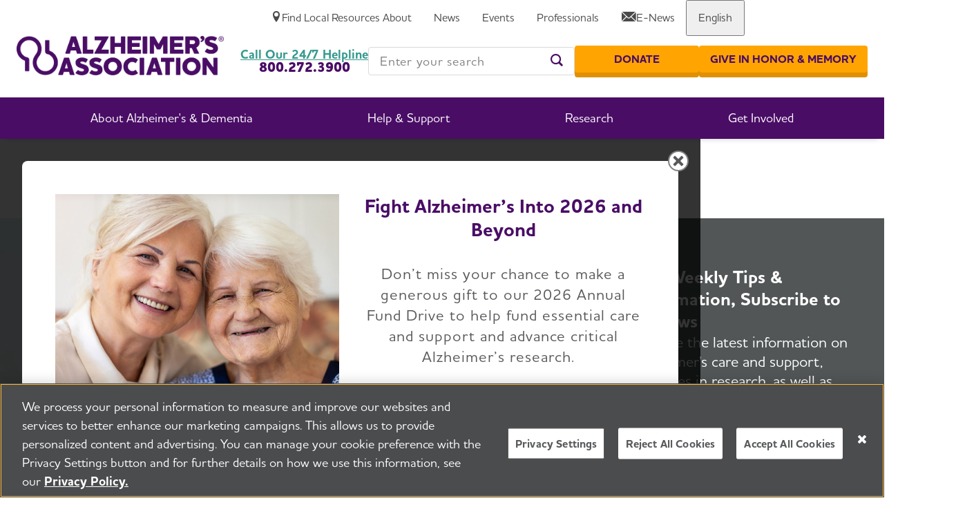

--- FILE ---
content_type: text/html; charset=utf-8
request_url: https://www.alz.org/rochesterny?lang=en-US
body_size: 28525
content:


<!DOCTYPE html>
<html class="" lang="en-US">
<head id="head">
    <meta charset="utf-8">
    <meta http-equiv="X-UA-Compatible" content="IE=edge">
    <meta name="viewport" content="width=device-width,initial-scale=1.0">
    <title>Rochester and Finger Lakes Region Chapter | Alzheimer&#x2019;s Association</title>
    <link rel="canonical" href="https://www.alz.org/rochesterny">
    <meta name="url" content="https://www.alz.org/rochesterny">
    <meta name="Description" content="Our chapter helps people in Northeastern New York facing Alzheimer&#x27;s and dementia with support groups, education and local resources.">
        <meta property="og:title" content="Rochester and Finger Lakes Region Chapter">
        <meta property="og:description" content="Our chapter helps people in Rochester New York facing Alzheimer&#x27;s and dementia with support groups, education and local resources.">
        <meta property="og:image" content="https://www.alz.org/getmedia/da2a242a-c54e-4af7-9704-0c0fc2523cdb/alz-notagline-logo-ogmetaimage.jpg">
        <meta property="og:url" content="https://www.alz.org/rochesterny">
        <meta property="og:site_name" content="Alzheimer&#x2019;s Association">
        <meta property="twitter:title" content="Rochester and Finger Lakes Region Chapter">
        <meta property="twitter:description" content="Our chapter helps people in Rochester New York facing Alzheimer&#x27;s and dementia with support groups, education and local resources.">
        <meta property="twitter:image" content="https://www.alz.org/getmedia/da2a242a-c54e-4af7-9704-0c0fc2523cdb/alz-notagline-logo-ogmetaimage.jpg">
        <meta property="twitter:creator" content="@alzassociation">
        <meta property="twitter:site" content="@alzassociation">

    <meta name="twitter:card" content="summary_large_image" />


            <link rel="alternate" hreflang="en-us" href="https://www.alz.org/rochesterny" />

		<link href="https://fonts.googleapis.com/css?family=Material&#x2B;Icons%7CMaterial&#x2B;Icons&#x2B;Outlined" rel="preload" as="style">
		<link href="https://fonts.googleapis.com/css?family=Material&#x2B;Icons%7CMaterial&#x2B;Icons&#x2B;Outlined" rel="stylesheet">
		<link rel="preload" href="/fonts/icons/icons.woff" as="font" crossorigin>
		<link rel="preload" href="/fonts/icons/alz-icons.eot" as="font" crossorigin>
		<link rel="preload" href="/fonts/HouschkaAltPro-Light.woff2" as="font" crossorigin>
		<link rel="preload" href="/fonts/HouschkaAltPro-Medium.woff2" as="font" crossorigin>
		<link rel="preload" href="/fonts/HouschkaAltPro-Bold.woff2" as="font" crossorigin>
		<link rel="preload" href="/fonts/HouschkaAltPro-ExtraBold.woff2" as="font" crossorigin>
		<link rel="preload" as="style" href="/index.css?v=fM9tb-i50lZrZIqJYYBhzHrFqWq5rH6rTdQb0IKC22E">
		<link rel="stylesheet" href="/index.css?v=fM9tb-i50lZrZIqJYYBhzHrFqWq5rH6rTdQb0IKC22E">
		<link rel="preload" href="/fonts/icons/icons.woff" as="font" crossorigin>

    
    
        
<!-- dataLayer Tracking for eCommerce 10/22/2019  -->
<script type="text/javascript">
var dataLayer = window.dataLayer = window.dataLayer || [];
</script>

<!-- Google Tag Manager -->
<script>(function(w,d,s,l,i){w[l]=w[l]||[];w[l].push({'gtm.start':
new Date().getTime(),event:'gtm.js'});var f=d.getElementsByTagName(s)[0],
j=d.createElement(s),dl=l!='dataLayer'?'&l='+l:'';j.async=true;j.src=
'https://www.googletagmanager.com/gtm.js?id='+i+dl;f.parentNode.insertBefore(j,f);
})(window,document,'script','dataLayer','GTM-9TLB');</script>
<!-- End Google Tag Manager -->


    <link rel="shortcut icon" type="image/jpg" href="https://www.alz.org/img/content-images/favicon.ico" />

<!-- Start VWO Async SmartCode --><!-- Add within head tags -->
<link href="https://dev.visualwebsiteoptimizer.com" rel="preconnect" /><script type="text/javascript" id="vwoCode">
window._vwo_code || (function() {
var account_id=756905,
version=2.0,
settings_tolerance=2000,
hide_element='body',
hide_element_style = 'opacity:0 !important;filter:alpha(opacity=0) !important;background:none !important',
/* DO NOT EDIT BELOW THIS LINE */
f=false,w=window,d=document,v=d.querySelector('#vwoCode'),cK='_vwo_'+account_id+'_settings',cc={};try{var c=JSON.parse(localStorage.getItem('_vwo_'+account_id+'_config'));cc=c&&typeof c==='object'?c:{}}catch(e){}var stT=cc.stT==='session'?w.sessionStorage:w.localStorage;code={use_existing_jquery:function(){return typeof use_existing_jquery!=='undefined'?use_existing_jquery:undefined},library_tolerance:function(){return typeof library_tolerance!=='undefined'?library_tolerance:undefined},settings_tolerance:function(){return cc.sT||settings_tolerance},hide_element_style:function(){return'{'+(cc.hES||hide_element_style)+'}'},hide_element:function(){return typeof cc.hE==='string'?cc.hE:hide_element},getVersion:function(){return version},finish:function(){if(!f){f=true;var e=d.getElementById('_vis_opt_path_hides');if(e)e.parentNode.removeChild(e)}},finished:function(){return f},load:function(e){var t=this.getSettings(),n=d.createElement('script'),i=this;if(t){n.textContent=t;d.getElementsByTagName('head')[0].appendChild(n);if(!w.VWO||VWO.caE){stT.removeItem(cK);i.load(e)}}else{n.fetchPriority='high';n.src=e;n.type='text/javascript';n.onerror=function(){_vwo_code.finish()};d.getElementsByTagName('head')[0].appendChild(n)}},getSettings:function(){try{var e=stT.getItem(cK);if(!e){return}e=JSON.parse(e);if(Date.now()>e.e){stT.removeItem(cK);return}return e.s}catch(e){return}},init:function(){if(d.URL.indexOf('__vwo_disable__')>-1)return;var e=this.settings_tolerance();w._vwo_settings_timer=setTimeout(function(){_vwo_code.finish();stT.removeItem(cK)},e);var t=d.currentScript,n=d.createElement('style'),i=this.hide_element(),r=t&&!t.async&&i?i+this.hide_element_style():'',c=d.getElementsByTagName('head')[0];n.setAttribute('id','_vis_opt_path_hides');v&&n.setAttribute('nonce',v.nonce);n.setAttribute('type','text/css');if(n.styleSheet)n.styleSheet.cssText=r;else n.appendChild(d.createTextNode(r));c.appendChild(n);this.load('https://dev.visualwebsiteoptimizer.com/j.php?a='+account_id+'&u='+encodeURIComponent(d.URL)+'&vn='+version)}};w._vwo_code=code;code.init();})();
</script>
<!-- End VWO Async SmartCode -->

<!-- Fundraise Up: world-class checkout experience for serious online fundraising -->
<script>(function(w,d,s,n,a){if(!w[n]){var l='call,catch,on,once,set,then,track'
.split(','),i,o=function(n){return'function'==typeof n?o.l.push([arguments])&&o
:function(){return o.l.push([n,arguments])&&o}},t=d.getElementsByTagName(s)[0],
j=d.createElement(s);j.async=!0;j.src='https://cdn.fundraiseup.com/widget/'+a;
t.parentNode.insertBefore(j,t);o.s=Date.now();o.v=4;o.h=w.location.href;o.l=[];
for(i=0;i<7;i++)o[l[i]]=o(l[i]);w[n]=o}
})(window,document,'script','FundraiseUp','AJGEZYBE');</script>
<!-- End Fundraise Up -->

    
    <style>
        @font-face {
            font-family: 'icons';
            src: url('/fonts/icons/icons.woff') format('woff'),
                url('/fonts/icons/icons.ttf') format('truetype'),
                url('/fonts/icons/icons.svg') format('svg');
            font-weight: normal;
            font-style: normal;
            font-display: block;
            font-display: swap;
        }
        //- ALZ icons from previous site
        @font-face {
            font-family: "alz-icon";
            src:url("/fonts/icons/alz-icons.eot");
            src:url("/fonts/icons/alz-icons.eot?#iefix") format("embedded-opentype"),
                url("/fonts/icons/alz-icons.woff") format("woff"),
                url("/fonts/icons/alz-icons.ttf") format("truetype"),
                url("/fonts/icons/alz-icons.svg#alz-icons") format("svg");
            font-weight: normal;
            font-style: normal;
            font-display: fallback;
        }
        
        @font-face {
            font-family: 'HouschkaAltPro';
            src:  url('/fonts/HouschkaAltPro-Light.eot?') format('eot'),
                    url('/fonts/HouschkaAltPro-Light.woff2') format('woff2'),
                    url('/fonts/HouschkaAltPro-Light.woff') format('woff');
            font-weight: 300;
            font-style: normal;
            font-display: fallback;
        }
        
        @font-face {
            font-family: "HouschkaAltPro";
            src:  url('/fonts/HouschkaAltPro-Medium.eot?') format('eot'),
                    url('/fonts/HouschkaAltPro-Medium.woff2') format('woff2'),
                    url('/fonts/HouschkaAltPro-Medium.woff') format('woff');
            font-weight: normal;
            font-style: normal;
            font-display: fallback;
        }
        
        @font-face {
            font-family: "HouschkaAltPro";
            src:  url('/fonts/HouschkaAltPro-Bold.eot?') format('eot'),
                    url('/fonts/HouschkaAltPro-Bold.woff2') format('woff2'),
                    url('/fonts/HouschkaAltPro-Bold.woff') format('woff');
            font-weight: bold;
            font-style: normal;
            font-display: fallback;
        }
        
        @font-face {
            font-family: "HouschkaAltPro";
            src:  url('/fonts/HouschkaAltPro-ExtraBold.eot?') format('eot'),
                    url('/fonts/HouschkaAltPro-ExtraBold.woff2') format('woff2'),
                    url('/fonts/HouschkaAltPro-ExtraBold.woff') format('woff');
            font-weight: 800;
            font-style: normal;
            font-display: fallback;
        }
    </style>
<script type="text/javascript">!function(T,l,y){var S=T.location,k="script",D="instrumentationKey",C="ingestionendpoint",I="disableExceptionTracking",E="ai.device.",b="toLowerCase",w="crossOrigin",N="POST",e="appInsightsSDK",t=y.name||"appInsights";(y.name||T[e])&&(T[e]=t);var n=T[t]||function(d){var g=!1,f=!1,m={initialize:!0,queue:[],sv:"5",version:2,config:d};function v(e,t){var n={},a="Browser";return n[E+"id"]=a[b](),n[E+"type"]=a,n["ai.operation.name"]=S&&S.pathname||"_unknown_",n["ai.internal.sdkVersion"]="javascript:snippet_"+(m.sv||m.version),{time:function(){var e=new Date;function t(e){var t=""+e;return 1===t.length&&(t="0"+t),t}return e.getUTCFullYear()+"-"+t(1+e.getUTCMonth())+"-"+t(e.getUTCDate())+"T"+t(e.getUTCHours())+":"+t(e.getUTCMinutes())+":"+t(e.getUTCSeconds())+"."+((e.getUTCMilliseconds()/1e3).toFixed(3)+"").slice(2,5)+"Z"}(),iKey:e,name:"Microsoft.ApplicationInsights."+e.replace(/-/g,"")+"."+t,sampleRate:100,tags:n,data:{baseData:{ver:2}}}}var h=d.url||y.src;if(h){function a(e){var t,n,a,i,r,o,s,c,u,p,l;g=!0,m.queue=[],f||(f=!0,t=h,s=function(){var e={},t=d.connectionString;if(t)for(var n=t.split(";"),a=0;a<n.length;a++){var i=n[a].split("=");2===i.length&&(e[i[0][b]()]=i[1])}if(!e[C]){var r=e.endpointsuffix,o=r?e.location:null;e[C]="https://"+(o?o+".":"")+"dc."+(r||"services.visualstudio.com")}return e}(),c=s[D]||d[D]||"",u=s[C],p=u?u+"/v2/track":d.endpointUrl,(l=[]).push((n="SDK LOAD Failure: Failed to load Application Insights SDK script (See stack for details)",a=t,i=p,(o=(r=v(c,"Exception")).data).baseType="ExceptionData",o.baseData.exceptions=[{typeName:"SDKLoadFailed",message:n.replace(/\./g,"-"),hasFullStack:!1,stack:n+"\nSnippet failed to load ["+a+"] -- Telemetry is disabled\nHelp Link: https://go.microsoft.com/fwlink/?linkid=2128109\nHost: "+(S&&S.pathname||"_unknown_")+"\nEndpoint: "+i,parsedStack:[]}],r)),l.push(function(e,t,n,a){var i=v(c,"Message"),r=i.data;r.baseType="MessageData";var o=r.baseData;return o.message='AI (Internal): 99 message:"'+("SDK LOAD Failure: Failed to load Application Insights SDK script (See stack for details) ("+n+")").replace(/\"/g,"")+'"',o.properties={endpoint:a},i}(0,0,t,p)),function(e,t){if(JSON){var n=T.fetch;if(n&&!y.useXhr)n(t,{method:N,body:JSON.stringify(e),mode:"cors"});else if(XMLHttpRequest){var a=new XMLHttpRequest;a.open(N,t),a.setRequestHeader("Content-type","application/json"),a.send(JSON.stringify(e))}}}(l,p))}function i(e,t){f||setTimeout(function(){!t&&m.core||a()},500)}var e=function(){var n=l.createElement(k);n.src=h;var e=y[w];return!e&&""!==e||"undefined"==n[w]||(n[w]=e),n.onload=i,n.onerror=a,n.onreadystatechange=function(e,t){"loaded"!==n.readyState&&"complete"!==n.readyState||i(0,t)},n}();y.ld<0?l.getElementsByTagName("head")[0].appendChild(e):setTimeout(function(){l.getElementsByTagName(k)[0].parentNode.appendChild(e)},y.ld||0)}try{m.cookie=l.cookie}catch(p){}function t(e){for(;e.length;)!function(t){m[t]=function(){var e=arguments;g||m.queue.push(function(){m[t].apply(m,e)})}}(e.pop())}var n="track",r="TrackPage",o="TrackEvent";t([n+"Event",n+"PageView",n+"Exception",n+"Trace",n+"DependencyData",n+"Metric",n+"PageViewPerformance","start"+r,"stop"+r,"start"+o,"stop"+o,"addTelemetryInitializer","setAuthenticatedUserContext","clearAuthenticatedUserContext","flush"]),m.SeverityLevel={Verbose:0,Information:1,Warning:2,Error:3,Critical:4};var s=(d.extensionConfig||{}).ApplicationInsightsAnalytics||{};if(!0!==d[I]&&!0!==s[I]){var c="onerror";t(["_"+c]);var u=T[c];T[c]=function(e,t,n,a,i){var r=u&&u(e,t,n,a,i);return!0!==r&&m["_"+c]({message:e,url:t,lineNumber:n,columnNumber:a,error:i}),r},d.autoExceptionInstrumented=!0}return m}(y.cfg);function a(){y.onInit&&y.onInit(n)}(T[t]=n).queue&&0===n.queue.length?(n.queue.push(a),n.trackPageView({})):a()}(window,document,{
src: "https://js.monitor.azure.com/scripts/b/ai.2.min.js", // The SDK URL Source
crossOrigin: "anonymous", 
cfg: { // Application Insights Configuration
    connectionString: 'InstrumentationKey=9e9b69c6-1548-4a88-a0bf-663f6caa6066;IngestionEndpoint=https://centralus-2.in.applicationinsights.azure.com/;LiveEndpoint=https://centralus.livediagnostics.monitor.azure.com/;ApplicationId=27997a72-876b-47d9-a28a-9f40fce2ee2a'
}});</script></head>
<body class="">
      <!-- Google Tag Manager (noscript) -->
<noscript><iframe src="https://www.googletagmanager.com/ns.html?id=GTM-9TLB"
height="0" width="0" style="display:none;visibility:hidden"></iframe></noscript>
<!-- End Google Tag Manager (noscript) -->
    <div class="page">

        	<a class="nav-skip" href="#content" aria-label="Skip To Content">Skip to Content</a>

            
<app-header class="header">
    <header class="header__inner">
        


<nav class="header__util">
    <div class="header__util-local">
        <a class="header__util-local-edit" href="https://www.alz.org/chapter-search" data-analytics-control="Top Header Menu" data-analytics-controlid="Change your Chapter" aria-label="Change your Chapter">
            <i class="glyph-pencil header__util-local-icon"></i>
        </a>
        <a class="header__util-local-link" href="https://www.alz.org/chapter-search" data-analytics-control="Top Header Menu" data-analytics-controlid="Find Local Resources" aria-label="Find Local Resources">
            <i class="glyph-location header__util-local-icon"></i>
            <span>Find Local Resources</span>
        </a>
    </div>
    <ul class="header__util-list">
                <li class="header__util-item">
                        <a class="header__util-label" data-analytics-control="Top Header Menu" data-analytics-controlid="About" href="/about" aria-label="About" >
                            <span>About</span>
                        </a>
                </li>
                <li class="header__util-item">
                        <a class="header__util-label" data-analytics-control="Top Header Menu" data-analytics-controlid="News" href="/news" aria-label="News" >
                            <span>News</span>
                        </a>
                </li>
                <li class="header__util-item">
                        <a class="header__util-label" data-analytics-control="Top Header Menu" data-analytics-controlid="Events" href="/events" aria-label="Events" >
                            <span>Events</span>
                        </a>
                </li>
                <li class="header__util-item">
                        <a class="header__util-label" data-analytics-control="Top Header Menu" data-analytics-controlid="Professionals" href="/professionals" aria-label="Professionals" >
                            <span>Professionals</span>
                        </a>
                </li>
                <li class="header__util-item">
                        <a class="header__util-label" data-analytics-control="Top Header Menu" data-analytics-controlid="E-News" href="/e-news" aria-label="E-News" >
                                <i class="glyph-mail" aria-hidden="true"></i>
                            <span>E-News</span>
                        </a>
                </li>
            <li class="header__util-item">
                <button class="header__util-label"><span>English</span></button>
                <div class="header__util-menu">
                    <button class="header__nav-back" tabindex="-1"><span>English</span></button>
                            <a class="header__util-menu-link" data-analytics-control="Top Header Menu" data-analytics-controlid="English" href="/rochesterny" tabindex="-1">English</a>
                            <a class="header__util-menu-link" data-analytics-control="Top Header Menu" data-analytics-controlid="Spanish" href="/es-MX/reciba-ayuda-en-espanol" tabindex="-1">Spanish</a>
                </div>
            </li>
    </ul>
</nav>

        <button class="header__toggle" aria-label="Toggle Menu">
          <i class="glyph-menu-lines"></i>
          <i class="glyph-remove"></i>
          <span>Menu</span>
          <span>Close</span>
        </button>
        <div class="header__logo">
            <a class="header__logo-link" href="/" aria-label="Return to the home page" data-analytics-control="Logo" data-analytics-controlid="Alzheimer's Association - Logo">
                <img class="header__logo-img" src="https://www.alz.org/getmedia/9835cc37-036e-4930-b77d-467a25c9db31/alz-stacked-rgb.png" alt="Return to the home page" fetchpriority="high" height="57" width="300" style="--height: 57; --width: 300;">
            </a>
        </div>
        <nav class="header__nav">
    <ul class="header__nav-list">
                
<li class="header__nav-item header__nav-item--feature">
    <button class="header__nav-label">
        <span>About Alzheimer&#x27;s &amp; Dementia</span>
    </button>

    <div class="header__nav-menu">
        <button class="header__nav-close"><i class="glyph-remove"></i><span>Close</span></button>
        <button class="header__nav-back"><span>Go Back</span></button>
        <div class="header__nav-label header__nav-label--mobile">
            <span>About Alzheimer&#x27;s &amp; Dementia</span>
        </div>
        <div class="header__nav-grid">
                    <div class="header__nav-grid-cell">
                        <div class="header__nav-grid-content">
                            <div class="header__nav-group">
                                        <a class="header__nav-group-title" data-analytics-control="Header Menu" data-analytics-controlid="About Alzheimer&#x27;s &amp; Dementia" href="/alzheimers-dementia" aria-label="About Alzheimer&#x27;s &amp; Dementia">About Alzheimer&#x27;s &amp; Dementia</a>
                                <ul class="header__nav-group-list">
                                        <li class="header__nav-group-item">
                                                <a class="header__nav-group-link" data-analytics-control="Header Menu" data-analytics-controlid="Know the Early Signs of Alzheimer&#x27;s " href="/alzheimers-dementia/10_signs" aria-label="Know the Early Signs of Alzheimer&#x27;s " >
                                                    Know the Early Signs of Alzheimer&#x27;s 
                                                </a>
                                        </li>
                                        <li class="header__nav-group-item">
                                                <a class="header__nav-group-link" data-analytics-control="Header Menu" data-analytics-controlid="What is Alzheimer&#x27;s Disease?" href="/alzheimers-dementia/what-is-alzheimers" aria-label="What is Alzheimer&#x27;s Disease?" >
                                                    What is Alzheimer&#x27;s Disease?
                                                </a>
                                        </li>
                                        <li class="header__nav-group-item">
                                                <a class="header__nav-group-link" data-analytics-control="Header Menu" data-analytics-controlid="What is Dementia?" href="/alzheimers-dementia/what-is-dementia" aria-label="What is Dementia?" >
                                                    What is Dementia?
                                                </a>
                                        </li>
                                        <li class="header__nav-group-item">
                                                <a class="header__nav-group-link" data-analytics-control="Header Menu" data-analytics-controlid="Alzheimer&#x27;s Disease vs. Dementia" href="/alzheimers-dementia/difference-between-dementia-and-alzheimer-s" aria-label="Alzheimer&#x27;s Disease vs. Dementia" >
                                                    Alzheimer&#x27;s Disease vs. Dementia
                                                </a>
                                        </li>
                                        <li class="header__nav-group-item">
                                                <a class="header__nav-group-link" data-analytics-control="Header Menu" data-analytics-controlid="Assessing Symptoms &amp; Seeking Help" href="/alzheimers-dementia/memory-loss-concerns" aria-label="Assessing Symptoms &amp; Seeking Help" >
                                                    Assessing Symptoms &amp; Seeking Help
                                                </a>
                                        </li>
                                        <li class="header__nav-group-item">
                                                <a class="header__nav-group-link" data-analytics-control="Header Menu" data-analytics-controlid="10 Steps to Approach Memory Concerns in Others" href="/alzheimers-dementia/10-steps" aria-label="10 Steps to Approach Memory Concerns in Others" >
                                                    10 Steps to Approach Memory Concerns in Others
                                                </a>
                                        </li>
                                        <li class="header__nav-group-item">
                                                <a class="header__nav-group-link" data-analytics-control="Header Menu" data-analytics-controlid="How is Alzheimer&#x27;s Disease Diagnosed?" href="/alzheimers-dementia/diagnosis" aria-label="How is Alzheimer&#x27;s Disease Diagnosed?" >
                                                    How is Alzheimer&#x27;s Disease Diagnosed?
                                                </a>
                                        </li>
                                        <li class="header__nav-group-item">
                                                <a class="header__nav-group-link" data-analytics-control="Header Menu" data-analytics-controlid="Stages of Alzheimer&#x27;s" href="/alzheimers-dementia/stages" aria-label="Stages of Alzheimer&#x27;s" >
                                                    Stages of Alzheimer&#x27;s
                                                </a>
                                        </li>
                                        <li class="header__nav-group-item">
                                                <a class="header__nav-group-link" data-analytics-control="Header Menu" data-analytics-controlid="Research &amp; Progress" href="/alzheimers-dementia/research-and-progress" aria-label="Research &amp; Progress" >
                                                    Research &amp; Progress
                                                </a>
                                        </li>
                                        <li class="header__nav-group-item">
                                                <a class="header__nav-group-link" data-analytics-control="Header Menu" data-analytics-controlid="Treatments &amp; Medications" href="/alzheimers-dementia/treatments" aria-label="Treatments &amp; Medications" >
                                                    Treatments &amp; Medications
                                                </a>
                                        </li>
                                        <li class="header__nav-group-item">
                                                <a class="header__nav-group-link" data-analytics-control="Header Menu" data-analytics-controlid="Alzheimer&#x27;s Disease Facts &amp; Figures" href="/alzheimers-dementia/facts-figures" aria-label="Alzheimer&#x27;s Disease Facts &amp; Figures" >
                                                    Alzheimer&#x27;s Disease Facts &amp; Figures
                                                </a>
                                        </li>
                                        <li class="header__nav-group-item">
                                                <a class="header__nav-group-link" data-analytics-control="Header Menu" data-analytics-controlid="Now is the Best Time to Talk About Alzheimer&#x27;s Together" href="/alzheimers-dementia/timetotalk" aria-label="Now is the Best Time to Talk About Alzheimer&#x27;s Together" >
                                                    Now is the Best Time to Talk About Alzheimer&#x27;s Together
                                                </a>
                                        </li>
                                </ul>
                            </div>
                        </div>
                    </div>
                    <div class="header__nav-grid-cell">
                        <div class="header__nav-grid-content">
                            <div class="header__nav-group">
                                          <span class="xs:hidden sm:hidden md:hidden header__nav-group-title">&nbsp;</span>
                                <ul class="header__nav-group-list">
                                </ul>
                            </div>
                        </div>
                    </div>

<div class="header__nav-grid-cell header__nav-grid-cell--feature">
    <div class="header__nav-grid-content">
            <app-feature class="feature feature--nav">
				<a 
					class="feature__media" 
					aria-label="Fight Alzheimer&#x27;s in 2026 and beyond. Donate now." 
					href="?form=FUNEXPEPJWV" 
					 
					data-analytics-control="MegamenuPromo-AlzDem" 
					data-analytics-controlid="January Annual Fund"
				>
                    <picture class="feature__image">
                        <source media="(min-width: 800px)" alt="Fight Alzheimer&#x27;s in 2026 and beyond. Donate now." loading="lazy" srcset="https://www.alz.org/getmedia/36f9d4ff-ca3c-4b46-bd15-9271e444b3ec/dm-megamenu-fight-alzheimers-2026-beyond.jpg?width=400&amp;height=225&amp;ext=.jpg" width="1280" height="720">
                        <img alt="Fight Alzheimer&#x27;s in 2026 and beyond. Donate now." loading="lazy" style="--width: 1280; --height: 720;" src="https://www.alz.org/getmedia/36f9d4ff-ca3c-4b46-bd15-9271e444b3ec/dm-megamenu-fight-alzheimers-2026-beyond.jpg?width=400&amp;height=225&amp;ext=.jpg width="1280" height="720">
                    </picture>
                </a>
            </app-feature>
    </div>
</div>
        </div>
    </div>
</li>

                
<li class="header__nav-item header__nav-item--feature">
    <button class="header__nav-label">
        <span>Help &amp; Support</span>
    </button>

    <div class="header__nav-menu">
        <button class="header__nav-close"><i class="glyph-remove"></i><span>Close</span></button>
        <button class="header__nav-back"><span>Go Back</span></button>
        <div class="header__nav-label header__nav-label--mobile">
            <span>Help &amp; Support</span>
        </div>
        <div class="header__nav-grid">
                    <div class="header__nav-grid-cell">
                        <div class="header__nav-grid-content">
                            <div class="header__nav-group">
                                        <a class="header__nav-group-title" data-analytics-control="Header Menu" data-analytics-controlid="Help &amp; Support" href="/help-support" aria-label="Help &amp; Support">Help &amp; Support</a>
                                <ul class="header__nav-group-list">
                                        <li class="header__nav-group-item">
                                                <a class="header__nav-group-link" data-analytics-control="Header Menu" data-analytics-controlid="I Have Alzheimer&#x27;s" href="/help-support/i-have-alz" aria-label="I Have Alzheimer&#x27;s" >
                                                    I Have Alzheimer&#x27;s
                                                </a>
                                        </li>
                                        <li class="header__nav-group-item">
                                                <a class="header__nav-group-link" data-analytics-control="Header Menu" data-analytics-controlid="Caregiving" href="/help-support/caregiving" aria-label="Caregiving" >
                                                    Caregiving
                                                </a>
                                        </li>
                                        <li class="header__nav-group-item">
                                                <a class="header__nav-group-link" data-analytics-control="Header Menu" data-analytics-controlid="Resources" href="/help-support/resources" aria-label="Resources" >
                                                    Resources
                                                </a>
                                        </li>
                                        <li class="header__nav-group-item">
                                                <a class="header__nav-group-link" data-analytics-control="Header Menu" data-analytics-controlid="Brain Health" href="/help-support/brain_health" aria-label="Brain Health" >
                                                    Brain Health
                                                </a>
                                        </li>
                                        <li class="header__nav-group-item">
                                                <a class="header__nav-group-link" data-analytics-control="Header Menu" data-analytics-controlid="Find Community Support" href="/help-support/community" aria-label="Find Community Support" >
                                                    Find Community Support
                                                </a>
                                        </li>
                                        <li class="header__nav-group-item">
                                                <a class="header__nav-group-link" data-analytics-control="Header Menu" data-analytics-controlid="24/7 Helpline" href="/help-support/resources/helpline" aria-label="24/7 Helpline" >
                                                    24/7 Helpline
                                                </a>
                                        </li>
                                </ul>
                            </div>
                        </div>
                    </div>

<div class="header__nav-grid-cell header__nav-grid-cell--feature">
    <div class="header__nav-grid-content">
            <app-feature class="feature feature--nav">
				<a 
					class="feature__media" 
					aria-label="Fight Alzheimer&#x27;s in 2026 and beyond. Donate now." 
					href="?form=FUNEXPEPJWV" 
					 
					data-analytics-control="MegamenuPromo-HelpSupport" 
					data-analytics-controlid="January Annual Fund"
				>
                    <picture class="feature__image">
                        <source media="(min-width: 800px)" alt="Fight Alzheimer&#x27;s in 2026 and beyond. Donate now." loading="lazy" srcset="https://www.alz.org/getmedia/36f9d4ff-ca3c-4b46-bd15-9271e444b3ec/dm-megamenu-fight-alzheimers-2026-beyond.jpg?width=400&amp;height=225&amp;ext=.jpg" width="1280" height="720">
                        <img alt="Fight Alzheimer&#x27;s in 2026 and beyond. Donate now." loading="lazy" style="--width: 1280; --height: 720;" src="https://www.alz.org/getmedia/36f9d4ff-ca3c-4b46-bd15-9271e444b3ec/dm-megamenu-fight-alzheimers-2026-beyond.jpg?width=400&amp;height=225&amp;ext=.jpg width="1280" height="720">
                    </picture>
                </a>
            </app-feature>
    </div>
</div>
        </div>
    </div>
</li>

                
<li class="header__nav-item header__nav-item--feature">
    <button class="header__nav-label">
        <span>Research</span>
    </button>

    <div class="header__nav-menu">
        <button class="header__nav-close"><i class="glyph-remove"></i><span>Close</span></button>
        <button class="header__nav-back"><span>Go Back</span></button>
        <div class="header__nav-label header__nav-label--mobile">
            <span>Research</span>
        </div>
        <div class="header__nav-grid">
                    <div class="header__nav-grid-cell">
                        <div class="header__nav-grid-content">
                            <div class="header__nav-group">
                                        <a class="header__nav-group-title" data-analytics-control="Header Menu" data-analytics-controlid="Research" href="/research" aria-label="Research">Research</a>
                                <ul class="header__nav-group-list">
                                        <li class="header__nav-group-item">
                                                <a class="header__nav-group-link" data-analytics-control="Header Menu" data-analytics-controlid="Research &amp; Progress" href="/alzheimers-dementia/research-and-progress" aria-label="Research &amp; Progress" >
                                                    Research &amp; Progress
                                                </a>
                                        </li>
                                        <li class="header__nav-group-item">
                                                <a class="header__nav-group-link" data-analytics-control="Header Menu" data-analytics-controlid="For Professional Researchers" href="/research/for_researchers" aria-label="For Professional Researchers" >
                                                    For Professional Researchers
                                                </a>
                                        </li>
                                </ul>
                            </div>
                        </div>
                    </div>

<div class="header__nav-grid-cell header__nav-grid-cell--feature">
    <div class="header__nav-grid-content">
            <app-feature class="feature feature--nav">
				<a 
					class="feature__media" 
					aria-label="Fight Alzheimer&#x27;s in 2026 and beyond. Donate now." 
					href="?form=FUNEXPEPJWV" 
					 
					data-analytics-control="MegamenuPromo-Research" 
					data-analytics-controlid="January Annual Fund"
				>
                    <picture class="feature__image">
                        <source media="(min-width: 800px)" alt="Fight Alzheimer&#x27;s in 2026 and beyond. Donate now." loading="lazy" srcset="https://www.alz.org/getmedia/36f9d4ff-ca3c-4b46-bd15-9271e444b3ec/dm-megamenu-fight-alzheimers-2026-beyond.jpg?width=400&amp;height=225&amp;ext=.jpg" width="1280" height="720">
                        <img alt="Fight Alzheimer&#x27;s in 2026 and beyond. Donate now." loading="lazy" style="--width: 1280; --height: 720;" src="https://www.alz.org/getmedia/36f9d4ff-ca3c-4b46-bd15-9271e444b3ec/dm-megamenu-fight-alzheimers-2026-beyond.jpg?width=400&amp;height=225&amp;ext=.jpg width="1280" height="720">
                    </picture>
                </a>
            </app-feature>
    </div>
</div>
        </div>
    </div>
</li>

                
<li class="header__nav-item header__nav-item--feature">
    <button class="header__nav-label">
        <span>Get Involved</span>
    </button>

    <div class="header__nav-menu">
        <button class="header__nav-close"><i class="glyph-remove"></i><span>Close</span></button>
        <button class="header__nav-back"><span>Go Back</span></button>
        <div class="header__nav-label header__nav-label--mobile">
            <span>Get Involved</span>
        </div>
        <div class="header__nav-grid">
                    <div class="header__nav-grid-cell">
                        <div class="header__nav-grid-content">
                            <div class="header__nav-group">
                                        <a class="header__nav-group-title" data-analytics-control="Header Menu" data-analytics-controlid="Get Involved" href="/get-involved-now" aria-label="Get Involved">Get Involved</a>
                                <ul class="header__nav-group-list">
                                        <li class="header__nav-group-item">
                                                <a class="header__nav-group-link" data-analytics-control="Header Menu" data-analytics-controlid="Participate in an Event" href="/get-involved-now/fundraising_events" aria-label="Participate in an Event" >
                                                    Participate in an Event
                                                </a>
                                        </li>
                                        <li class="header__nav-group-item">
                                                <a class="header__nav-group-link" data-analytics-control="Header Menu" data-analytics-controlid="Make a Donation" href="/get-involved-now/donate" aria-label="Make a Donation" >
                                                    Make a Donation
                                                </a>
                                        </li>
                                        <li class="header__nav-group-item">
                                                <a class="header__nav-group-link" data-analytics-control="Header Menu" data-analytics-controlid="Volunteer" href="/get-involved-now/volunteer" aria-label="Volunteer" >
                                                    Volunteer
                                                </a>
                                        </li>
                                        <li class="header__nav-group-item">
                                                <a class="header__nav-group-link" data-analytics-control="Header Menu" data-analytics-controlid="Become an Advocate" href="/get-involved-now/advocate" aria-label="Become an Advocate" >
                                                    Become an Advocate
                                                </a>
                                        </li>
                                        <li class="header__nav-group-item">
                                                <a class="header__nav-group-link" data-analytics-control="Header Menu" data-analytics-controlid="Planned Giving" href="/get-involved-now/planned-giving" aria-label="Planned Giving" >
                                                    Planned Giving
                                                </a>
                                        </li>
                                        <li class="header__nav-group-item">
                                                <a class="header__nav-group-link" data-analytics-control="Header Menu" data-analytics-controlid="Tribute Pages" href="/get-involved-now/tribute-pages" aria-label="Tribute Pages" >
                                                    Tribute Pages
                                                </a>
                                        </li>
                                        <li class="header__nav-group-item">
                                                <a class="header__nav-group-link" data-analytics-control="Header Menu" data-analytics-controlid="Other Ways to Give" href="/get-involved-now/other_ways_to_give" aria-label="Other Ways to Give" >
                                                    Other Ways to Give
                                                </a>
                                        </li>
                                        <li class="header__nav-group-item">
                                                <a class="header__nav-group-link" data-analytics-control="Header Menu" data-analytics-controlid="Shop for the Cause" href="https://shop.alz.org" aria-label="Shop for the Cause"  target='_blank' rel='noopener noreferrer' >
                                                    Shop for the Cause
                                                </a>
                                        </li>
                                        <li class="header__nav-group-item">
                                                <a class="header__nav-group-link" data-analytics-control="Header Menu" data-analytics-controlid="Partners &amp; Sponsors" href="/get-involved-now/our-partners-sponsors" aria-label="Partners &amp; Sponsors" >
                                                    Partners &amp; Sponsors
                                                </a>
                                        </li>
                                </ul>
                            </div>
                        </div>
                    </div>

<div class="header__nav-grid-cell header__nav-grid-cell--feature">
    <div class="header__nav-grid-content">
            <app-feature class="feature feature--nav">
				<a 
					class="feature__media" 
					aria-label="Fight Alzheimer&#x27;s in 2026 and beyond. Donate now." 
					href="?form=FUNEXPEPJWV" 
					 
					data-analytics-control="MegamenuPromo-GetInvolved" 
					data-analytics-controlid="January Annual Fund"
				>
                    <picture class="feature__image">
                        <source media="(min-width: 800px)" alt="Fight Alzheimer&#x27;s in 2026 and beyond. Donate now." loading="lazy" srcset="https://www.alz.org/getmedia/36f9d4ff-ca3c-4b46-bd15-9271e444b3ec/dm-megamenu-fight-alzheimers-2026-beyond.jpg?width=400&amp;height=225&amp;ext=.jpg" width="1280" height="720">
                        <img alt="Fight Alzheimer&#x27;s in 2026 and beyond. Donate now." loading="lazy" style="--width: 1280; --height: 720;" src="https://www.alz.org/getmedia/36f9d4ff-ca3c-4b46-bd15-9271e444b3ec/dm-megamenu-fight-alzheimers-2026-beyond.jpg?width=400&amp;height=225&amp;ext=.jpg width="1280" height="720">
                    </picture>
                </a>
            </app-feature>
    </div>
</div>
        </div>
    </div>
</li>

    </ul>
</nav>


        <div class="header__drawer">
            <div class="header__drawer-inner">
                <ul class="header__drawer-list"></ul>
            </div>
        </div>
        <div class="header__tools">
            <div class="header__callout">
                <a class="url" data-analytics-control="Helpline" data-analytics-controlid="800.272.3900" href="/help-support/resources/helpline">Call Our 24/7 Helpline</a> 
                <a class="tel" data-analytics-control="Helpline" data-analytics-controlid="800.272.3900" href="tel:8002723900">800.272.3900</a>
                <span class="tel">800.272.3900</span>
            </div>
            <form class="header__search" action="/search" method="get">
              <label class="sr-only" for="headerSearchInput">Enter your search</label>
              <input id="headerSearchInput" class="header__search-input" type="search" name="query" placeholder="Enter your search" value="">
              <button class="header__search-submit" type="submit"><span class="hideVisually">Enter your search</span><i class="glyph-search"></i></button>
            </form>
            <div class="header__btns">
                    <a class="btn mobile" href="?form=FUNXNDBNWRP" data-analytics-control="Donate" data-analytics-controlid="$DonateMobile"  aria-label="$ Donate"><span>$ Donate</span></a>
                    <a class="btn desktop" href="?form=FUNDHYMMBXU" data-analytics-control="Donate" data-analytics-controlid="Donate"  aria-label="Donate"><span>Donate</span></a>
                    <a class="btn desktop" href="?form=FUNSTKLFHDM" data-analytics-control="Donate" data-analytics-controlid="GIVEINHONOR&amp;MEMORY"  aria-label="GIVE IN HONOR &amp; MEMORY"><span>GIVE IN HONOR &amp; MEMORY</span></a>
            </div>
        </div>
    </header>
</app-header>

            <main class="tab-content" id="content">
                

    

<app-modal class="modal" id="739d2e73-fadf-47f3-8c9c-ba6a2c0aba34" data-auto-prompt="7" data-delay="0" data-cookie-key="" component="">
    <div class="modal__inner">
        <button class="modal__close" data-ol-has-click-handler="" tabindex="0"></button>
            <div class="modal__media">
                <img class="modal__image" alt="Fight Alzheimer&#x2019;s Into 2026 and Beyond" style="--width: 425; --height: 425;" src="/getmedia/88463f78-ae5c-419c-8f40-5efba1f9a811/dm-modal-january-2026-annual-fund.jpg?width=600&amp;height=600&amp;ext=.jpg" width="425" height="425">
            </div>
        <h2 class="modal__title">Fight Alzheimer&#x2019;s Into 2026 and Beyond</h2>
        <h2 class="modal__title--mobile">Fight Alzheimer&#x2019;s Into 2026 and Beyond</h2>
        <p class="modal__copy">Don&rsquo;t miss your chance to make a generous gift to our 2026 Annual Fund Drive to help fund essential care and support and advance critical Alzheimer&rsquo;s research.&nbsp;</p>
            <a
				class="btn modal__btn"
				tabindex="1"
				href="?form=FUNRRQMRWLL"
				
				data-analytics-control="Modal: Modal: January Annual Fund"
				data-analytics-controlid="Give Monthly"
			>
				Give Monthly
			</a>
    </div>
</app-modal>







<section class="section__inner">
        <div class="composition">
            <div class="chapter-location">
                <div class="chapter-location__title">Rochester and Finger Lakes Region Chapter</div>
                <a class="chapter-location__link" href="https://www.alz.org/chapter-search">Change Location</a>
            </div>
        </div>

            <div class="section__no-inner">
                <app-interior-hero class="interior-hero">
                    <div class="interior-hero__inner">
                        <picture>
                            <source media="(max-width:800px)" srcset="https://www.alz.org/getmedia/91357f86-902c-4721-a024-2d3ee976c9f6/Enews_banner-mobile_992x525.jpg" height="350" width="1350">
                            <img src="https://www.alz.org/getmedia/3419ef6c-5ff6-46ba-b2f6-a5d0c23067cd/Enews_banner-desktop_1075x525.jpg" class="interior-hero__image" height="350" width="1350" alt="" loading="lazy" style="--width: 1350; --height: 350;">
                        </picture>
                        <div class="interior-hero__content">
                            <h1 class="interior-hero__title">For Weekly Tips &amp; Information, Subscribe to E-News</h1>
                            <p class="interior-hero__copy">Receive the latest information on Alzheimer&#x27;s care and support, advances in research, as well as inspirational stories and resources for people living with the disease and their caregivers.</p>
                                <a class="interior-hero__cta" href="https://www.alz.org/e-news"  target='_blank' rel='noopener noreferrer'  aria-label="Sign Up">Sign Up</a>
                        </div>
                    </div>
                </app-interior-hero>
            </div>

<app-title class="app-title app-title--sticky">
    <div class="app-title__inner">
            <div class="app-title__content">
                <h1 class="app-title__heading">Rochester and Finger Lakes Region Chapter</h1>
            </div>
        <div class="app-title__share">
            <app-share class="app-share app-share--toggle">
                    <div class="app-share__label">Share or print this page</div>
                <div class="app-share__list">
                        <a class="app-share__link glyph-facebook facebook-trigger" data-analytics-control="Social Bar" data-analytics-controlid="Facebook" href="#" target="_blank" aria-label="Share to Facebook" data-text="Our chapter helps people in Rochester New York facing Alzheimer&#x27;s and dementia with support groups, education and local resources."></a>
                        <a class="app-share__link glyph-x twitter-trigger" data-analytics-control="Social Bar" data-analytics-controlid="X" href="#" target="_blank" aria-label="Share on X" data-text="Our chapter helps people in Rochester New York facing Alzheimer&#x27;s and dementia with support groups, education and local resources."></a>
                        <a class="app-share__link glyph-bluesky bluesky-trigger" data-analytics-control="Social Bar" data-analytics-controlid="Bluesky" href="#" target="_blank" aria-label="Share on Bluesky" data-text="Rochester and Finger Lakes Region Chapter"></a>
                        <a class="app-share__link glyph-print print-trigger" href="#" data-analytics-control="Social Bar" data-analytics-controlid="Print" aria-label="Print"></a>
                        <a class="app-share__link glyph-bookmark bookmark-trigger" href="#" rel="sidebar" data-analytics-control="Social Bar" data-analytics-controlid="Bookmark" aria-label="Bookmark"></a>
                </div>
            </app-share>
        </div>
    </div>
    <div class="app-title__progress-bar">
        <div class="app-title__progress"></div>
    </div>
</app-title>

    <div class="section__inner">
            
    <app-breadcrumbs class="breadcrumbs" component="">
        <nav class="breadcrumbs__nav">
            <ol class="breadcrumbs__inner">
                <li class="breadcrumbs__nav-item" >
                    <span class="breadcrumbs__sep" aria-hidden="true">
                    </span>

                        <a href="/">Home</a>
                </li>
                <li class="breadcrumbs__nav-current" aria-current=location>
                    <span class="breadcrumbs__sep" aria-hidden="true">
                            <svg xmlns="http://www.w3.org/2000/svg" height="1em" viewbox="0 0 256 512">
                                <path d="M224.3 273l-136 136c-9.4 9.4-24.6 9.4-33.9 0l-22.6-22.6c-9.4-9.4-9.4-24.6 0-33.9l96.4-96.4-96.4-96.4c-9.4-9.4-9.4-24.6 0-33.9L54.3 103c9.4-9.4 24.6-9.4 33.9 0l136 136c9.5 9.4 9.5 24.6.1 34z"></path>
                            </svg>
                    </span>

                            <span>Rochester and Finger Lakes Region Chapter</span>
                </li>
            </ol>
        </nav>
    </app-breadcrumbs>

            <app-title class="app-title">
                <div class="app-title__inner">
                    <div class="app-title__content">
                            <h1 class="app-title__heading">Rochester and Finger Lakes Region Chapter</h1>
                    </div>
                </div>
            </app-title>
    </div>
</section>

<section class="section--split">
    <div class="section__inner">
        <div class="section__rail">
            

<app-side-nav class="side">
    <nav class="side__nav">
        <h4 class="side__nav-title is-current">
            <a id="side-nav-title" class="side__nav-title-link" data-analytics-control="Related Content By Section" data-analytics-controlid="Rochester and Finger Lakes Region Chapter" href='/rochesterny' >Rochester and Finger Lakes Region Chapter</a>
            <button class="side__nav-label" id="side-nav-toggle" aria-controls="side-nav-panel" role="tab" aria-selected="false" aria-expanded="false" data-binding="expand-menu-trigger">
              <span class="sr-only">Toggle Menu</span>
            </button>
        </h4>
        <div id="side-nav-panel" class="side__expand" role="tabpanel" aria-labelledby="side-nav-title" aria-hidden="true" data-binding="expand-container">
            <ul class="side__nav-list">
                    <li class="side__nav-item  ">
                        <div class="side__nav-item-control">
                            <a class="side__nav-link" data-analytics-control="Related Content By Section" data-analytics-controlid="About" href="/rochesterny/about" title="About" >About</a>
                                <button class="side__nav-label">
                                  <span class="sr-only">Toggle Menu</span>
                                </button>
                        </div>
        <div class="side__expand" inert>
            <ul class="side__subnav-list">
                    <li class="side__subnav-item  ">
                            <div class="side__sub-control">
                                <a href="/rochesterny/about/chapter-staff-directory" data-analytics-control="Related Content By Section" data-analytics-controlid="Chapter Staff Directory" class="side__subnav-link" title="Chapter Staff Directory" >Chapter Staff Directory</a>
                            </div>

                    </li>
                    <li class="side__subnav-item  ">
                            <div class="side__sub-control">
                                <a href="/rochesterny/about/advisory-board" data-analytics-control="Related Content By Section" data-analytics-controlid="Board of Directors" class="side__subnav-link" title="Board of Directors" >Board of Directors</a>
                            </div>

                    </li>
                    <li class="side__subnav-item  ">
                            <div class="side__sub-control">
                                <a href="/rochesterny/about/new-york-state-coalition" data-analytics-control="Related Content By Section" data-analytics-controlid="New York State Coalition" class="side__subnav-link" title="New York State Coalition" >New York State Coalition</a>
                            </div>

                    </li>
            </ul>
        </div>
                    </li>
                    <li class="side__nav-item  ">
                        <div class="side__nav-item-control">
                            <a class="side__nav-link" data-analytics-control="Related Content By Section" data-analytics-controlid="Alzheimer&#x2019;s and Dementia Support Groups" href="/rochesterny/support" title="Alzheimer&#x2019;s and Dementia Support Groups" >Alzheimer&#x2019;s and Dementia Support Groups</a>
                                <button class="side__nav-label">
                                  <span class="sr-only">Toggle Menu</span>
                                </button>
                        </div>
        <div class="side__expand" inert>
            <ul class="side__subnav-list">
                    <li class="side__subnav-item  ">
                            <div class="side__sub-control">
                                <a href="/rochesterny/support/care-consultations" data-analytics-control="Related Content By Section" data-analytics-controlid="Care Consultations" class="side__subnav-link" title="Care Consultations" >Care Consultations</a>
                            </div>

                    </li>
                    <li class="side__subnav-item  ">
                            <div class="side__sub-control">
                                <a href="/rochesterny/support/in-person-support-groups" data-analytics-control="Related Content By Section" data-analytics-controlid="In-Person Support Groups" class="side__subnav-link" title="In-Person Support Groups" >In-Person Support Groups</a>
                            </div>

                    </li>
                    <li class="side__subnav-item  ">
                            <div class="side__sub-control">
                                <a href="/rochesterny/support/virtual-support-groups" data-analytics-control="Related Content By Section" data-analytics-controlid="Virtual Support Groups" class="side__subnav-link" title="Virtual Support Groups" >Virtual Support Groups</a>
                            </div>

                    </li>
            </ul>
        </div>
                    </li>
                    <li class="side__nav-item  ">
                        <div class="side__nav-item-control">
                            <a class="side__nav-link" data-analytics-control="Related Content By Section" data-analytics-controlid="Education and Resources" href="/rochesterny/education-programs" title="Education and Resources" >Education and Resources</a>
                                <button class="side__nav-label">
                                  <span class="sr-only">Toggle Menu</span>
                                </button>
                        </div>
        <div class="side__expand" inert>
            <ul class="side__subnav-list">
                    <li class="side__subnav-item  ">
                            <div class="side__sub-control">
                                <a href="/rochesterny/education-programs/conferences-and-forums" data-analytics-control="Related Content By Section" data-analytics-controlid="Conferences and Forums" class="side__subnav-link" title="Conferences and Forums" >Conferences and Forums</a>
                            </div>

                    </li>
                    <li class="side__subnav-item  ">
                            <div class="side__sub-control">
                                <a href="/rochesterny/education-programs/new-york-state-virtual-education-programs" data-analytics-control="Related Content By Section" data-analytics-controlid="New York State Virtual Education Programs" class="side__subnav-link" title="New York State Virtual Education Programs" >New York State Virtual Education Programs</a>
                            </div>

                    </li>
                    <li class="side__subnav-item  ">
                            <div class="side__sub-control">
                                <a href="/rochesterny/education-programs/spanish-language-resources" data-analytics-control="Related Content By Section" data-analytics-controlid="Spanish-Language Resources" class="side__subnav-link" title="Spanish-Language Resources" >Spanish-Language Resources</a>
                            </div>

                    </li>
                    <li class="side__subnav-item  ">
                            <div class="side__sub-control">
                                <a href="/rochesterny/education-programs/deaf-and-hard-of-hearing-resources" data-analytics-control="Related Content By Section" data-analytics-controlid="Deaf and Hard of Hearing Resources" class="side__subnav-link" title="Deaf and Hard of Hearing Resources" >Deaf and Hard of Hearing Resources</a>
                            </div>

                    </li>
            </ul>
        </div>
                    </li>
                    <li class="side__nav-item  ">
                        <div class="side__nav-item-control">
                            <a class="side__nav-link" data-analytics-control="Related Content By Section" data-analytics-controlid="Volunteer" href="/rochesterny/volunteers" title="Volunteer" >Volunteer</a>
                        </div>
                    </li>
                    <li class="side__nav-item  ">
                        <div class="side__nav-item-control">
                            <a class="side__nav-link" data-analytics-control="Related Content By Section" data-analytics-controlid="Advocacy" href="/rochesterny/advocacy" title="Advocacy" >Advocacy</a>
                        </div>
                    </li>
                    <li class="side__nav-item  ">
                        <div class="side__nav-item-control">
                            <a class="side__nav-link" data-analytics-control="Related Content By Section" data-analytics-controlid="Resources for Professionals" href="/rochesterny/professionals" title="Resources for Professionals" >Resources for Professionals</a>
                        </div>
                    </li>
                    <li class="side__nav-item  ">
                        <div class="side__nav-item-control">
                            <a class="side__nav-link" data-analytics-control="Related Content By Section" data-analytics-controlid="Events" href="/rochesterny/events" title="Events" >Events</a>
                        </div>
                    </li>
                    <li class="side__nav-item  ">
                        <div class="side__nav-item-control">
                            <a class="side__nav-link" data-analytics-control="Related Content By Section" data-analytics-controlid="Blog" href="/rochesterny/blog" title="Blog" >Blog</a>
                        </div>
                    </li>
                    <li class="side__nav-item  ">
                        <div class="side__nav-item-control">
                            <a class="side__nav-link" data-analytics-control="Related Content By Section" data-analytics-controlid="News" href="/rochesterny/news" title="News" >News</a>
                        </div>
                    </li>
            </ul>
        </div>
    </nav>
</app-side-nav>


        </div>
        <div class="section__main">
            <div class="grid grid--gap-2">
                <div class="grid__item">
                        
        


                        <div>
                            <app-wysiwyg class="wysiwyg">
                                <a href="https://heyzine.com/flip-book/6354ce76b0.html" target="_blank"><strong>Click here to view our Winter 2026 Community Programs and Services Guide</strong></a><br />
<br />
In New York, more than 426,000 people are living with Alzheimer&rsquo;s. 543,000 caregivers dedicate 879 million hours of unpaid care. Serving the nine counties in our region - Chemung, Livingston, Monroe, Ontario, Schuyler, Seneca, Steuben, Wayne and Yates - the Alzheimer&rsquo;s Association Rochester &amp; Finger Lakes Region Chapter is here to help.<br />
<br />
We provide <a href="/rochesterny/education-programs">education programs</a>, <a href="/rochesterny/support">support groups</a> and other resources to all those facing Alzheimer&rsquo;s and other dementias throughout our community, including those living with the disease, caregivers, health care professionals and families. We are also committed to advocating for the needs and rights of those facing Alzheimer&rsquo;s disease and all other dementia, and advancing critical research toward methods of treatment, prevention and, ultimately, a cure.<br />
&nbsp;
<h5 style="text-align: center;">Follow the RFL Chapter on social media:</h5>

<div style="text-align: center;"><a href="https://www.facebook.com/AlzRochesterNY" target="_blank"><img alt="" src="/getmedia/980cc009-2234-42a7-a313-f5a225d1a5cd/facebook-icon-small.png" /></a>&nbsp;&nbsp;&nbsp;<a href="https://instagram/alzrocny" target="_blank"><img alt="" src="/getmedia/789dea79-d0ad-498d-a85e-a624941070ca/Instagramicon-small.png" /></a>&nbsp; &nbsp;<a href="https://www.linkedin.com/company/alzrochesterny/" target="_blank"><img alt="" src="/getmedia/aa99ac18-467d-4d11-aee6-51f49aa9a539/LinkedIn-icon-small.png" /></a>&nbsp; &nbsp;<a href="https://x.com/AlzRochesterNY" target="_blank"><img alt="" src="/getmedia/0a04ca9c-23e4-4bd5-9b97-0aa70f0578ff/x-icon-smalll.png" /></a></div>

                            </app-wysiwyg>
                        </div>
                        







<div class="composition  composition--spaced composition--padded">
        <app-section-header class="section-header section-header--">
                <h2 class="section-header__title">Information & Resources</h2>


        </app-section-header>
    <div class="grid grid--gap-2 grid--cols-md3 grid--cols-xl3 grid--match-height">
                <div class="grid__item">
                    <app-feature class="feature feature--card  ">
                        <div class="feature__media">
                                <picture class="feature__image">
                                        <source srcset="https://www.alz.org/getmedia/39767ba3-613b-4dad-aecc-9f1a10227a18/upcoming-programs-teaser_1.png" height="720" width="1280" media="(min-width: 800px)" alt="" loading="lazy">
                                        <img src="https://www.alz.org/getmedia/39767ba3-613b-4dad-aecc-9f1a10227a18/upcoming-programs-teaser_1.png" height="720" width="1280" alt="" loading="lazy" style="--width: 1280; --height: 720;">
                                </picture>
                        </div>
                        <div class="feature__content">
                                <h2 class="feature__title"><a data-analytics-control="Chapter Home (Teaser Row)" data-analytics-controlid="Education and Resources" href="/rochesterny/education-programs" >Education and Resources</a></h2>
                                <div class="feature__copy">
                                    Learn more about the many in-person, virtual and online education programs we offer.
                                </div>
                                <a class="feature__cta btn" data-analytics-control="Chapter Home (Teaser Row)" data-analytics-controlid="Education Programs" href="/rochesterny/education-programs" target=_self aria-label="Education Programs">Education Programs</a>
                        </div>
                    </app-feature>
                </div>
                <div class="grid__item">
                    <app-feature class="feature feature--card  ">
                        <div class="feature__media">
                                <picture class="feature__image">
                                        <source srcset="https://www.alz.org/getmedia/92d4c7c0-6f0b-4e4e-949b-1f674e6539a4/family-backs-teaserimage.jpg" height="720" width="1280" media="(min-width: 800px)" alt="" loading="lazy">
                                        <img src="https://www.alz.org/getmedia/92d4c7c0-6f0b-4e4e-949b-1f674e6539a4/family-backs-teaserimage.jpg" height="720" width="1280" alt="" loading="lazy" style="--width: 1280; --height: 720;">
                                </picture>
                        </div>
                        <div class="feature__content">
                                <h2 class="feature__title"><a data-analytics-control="Chapter Home (Teaser Row)" data-analytics-controlid="Care Consultations" href="/rochesterny/support/care-consultations" >Care Consultations</a></h2>
                                <div class="feature__copy">
                                    Care consultations can be a first step to finding the help you need.
                                </div>
                                <a class="feature__cta btn" data-analytics-control="Chapter Home (Teaser Row)" data-analytics-controlid="Care Consultations" href="/rochesterny/support/care-consultations" target=_self aria-label="Care Consultations">Care Consultations</a>
                        </div>
                    </app-feature>
                </div>
                <div class="grid__item">
                    <app-feature class="feature feature--card  ">
                        <div class="feature__media">
                                <picture class="feature__image">
                                        <source srcset="https://www.alz.org/getmedia/d537fe43-f2de-4aba-aa9b-9af6aa2d356b/couple-grandmas-teaserimage.jpg" height="720" width="1280" media="(min-width: 800px)" alt="" loading="lazy">
                                        <img src="https://www.alz.org/getmedia/d537fe43-f2de-4aba-aa9b-9af6aa2d356b/couple-grandmas-teaserimage.jpg" height="720" width="1280" alt="" loading="lazy" style="--width: 1280; --height: 720;">
                                </picture>
                        </div>
                        <div class="feature__content">
                                <h2 class="feature__title"><a data-analytics-control="Chapter Home (Teaser Row)" data-analytics-controlid="Support Groups" href="/rochesterny/support/in-person-support-groups" >Support Groups</a></h2>
                                <div class="feature__copy">
                                    The RFL Chapter offers dozens of in-person and virtual support groups.
                                </div>
                                <a class="feature__cta btn" data-analytics-control="Chapter Home (Teaser Row)" data-analytics-controlid="Support Groups" href="/rochesterny/support/in-person-support-groups" target=_self aria-label="Support Groups">Support Groups</a>
                        </div>
                    </app-feature>
                </div>
                <div class="grid__item">
                    <app-feature class="feature feature--card  ">
                        <div class="feature__media">
                                <picture class="feature__image">
                                        <source srcset="https://www.alz.org/getmedia/2382f4b8-319f-4b3f-85c1-53a5f75d0371/family-doctor-2-teaserimage.jpg" height="720" width="1280" media="(min-width: 800px)" alt="" loading="lazy">
                                        <img src="https://www.alz.org/getmedia/2382f4b8-319f-4b3f-85c1-53a5f75d0371/family-doctor-2-teaserimage.jpg" height="720" width="1280" alt="" loading="lazy" style="--width: 1280; --height: 720;">
                                </picture>
                        </div>
                        <div class="feature__content">
                                <h2 class="feature__title"><a data-analytics-control="Chapter Home (Teaser Row)" data-analytics-controlid="Resources for Healthcare Professionals" href="/rochesterny/professionals" >Resources for Healthcare Professionals</a></h2>
                                <div class="feature__copy">
                                    Education opportunities for professionals caring for those living with Alzheimer&#39;s.
                                </div>
                                <a class="feature__cta btn" data-analytics-control="Chapter Home (Teaser Row)" data-analytics-controlid="Professionals" href="/rochesterny/professionals" target=_self aria-label="Professionals">Professionals</a>
                        </div>
                    </app-feature>
                </div>
                <div class="grid__item">
                    <app-feature class="feature feature--card  ">
                        <div class="feature__media">
                                <picture class="feature__image">
                                        <source srcset="https://www.alz.org/getmedia/7f195b05-4f9a-4170-87c8-0e933fe808b9/Spanish-language-resources.png" height="720" width="1280" media="(min-width: 800px)" alt="" loading="lazy">
                                        <img src="https://www.alz.org/getmedia/7f195b05-4f9a-4170-87c8-0e933fe808b9/Spanish-language-resources.png" height="720" width="1280" alt="" loading="lazy" style="--width: 1280; --height: 720;">
                                </picture>
                        </div>
                        <div class="feature__content">
                                <h2 class="feature__title"><a data-analytics-control="Chapter Home (Teaser Row)" data-analytics-controlid="Spanish-Language Resources" href="/rochesterny/education-programs/spanish-language-resources" >Spanish-Language Resources</a></h2>
                                <div class="feature__copy">
                                    Education and support resources for the Spanish-speaking community.
                                </div>
                                <a class="feature__cta btn" data-analytics-control="Chapter Home (Teaser Row)" data-analytics-controlid="Spanish-Language Resources" href="/rochesterny/education-programs/spanish-language-resources" target=_self aria-label="Spanish-Language Resources">Spanish-Language Resources</a>
                        </div>
                    </app-feature>
                </div>
                <div class="grid__item">
                    <app-feature class="feature feature--card  ">
                        <div class="feature__media">
                                <picture class="feature__image">
                                        <source srcset="https://www.alz.org/getmedia/1e22e05f-2ec5-4bb9-9284-bb99fb054866/couple-asian-teaserimage.jpg" height="720" width="1280" media="(min-width: 800px)" alt="" loading="lazy">
                                        <img src="https://www.alz.org/getmedia/1e22e05f-2ec5-4bb9-9284-bb99fb054866/couple-asian-teaserimage.jpg" height="720" width="1280" alt="" loading="lazy" style="--width: 1280; --height: 720;">
                                </picture>
                        </div>
                        <div class="feature__content">
                                <h2 class="feature__title"><a data-analytics-control="Chapter Home (Teaser Row)" data-analytics-controlid="Volunteer With Us" href="/rochesterny/volunteers" >Volunteer With Us</a></h2>
                                <div class="feature__copy">
                                    Help us deliver programs, assist in fundraising events or serve as an advocate.
                                </div>
                                <a class="feature__cta btn" data-analytics-control="Chapter Home (Teaser Row)" data-analytics-controlid="Volunteer With Us" href="/rochesterny/volunteers" target=_self aria-label="Volunteer With Us">Volunteer With Us</a>
                        </div>
                    </app-feature>
                </div>
                <div class="grid__item">
                    <app-feature class="feature feature--card  ">
                        <div class="feature__media">
                                <picture class="feature__image">
                                        <source srcset="https://www.alz.org/getmedia/0b306f3c-ac0d-4934-92b5-8fab312faadd/RFL-Walk-teaser.png" height="720" width="1280" media="(min-width: 800px)" alt="" loading="lazy">
                                        <img src="https://www.alz.org/getmedia/0b306f3c-ac0d-4934-92b5-8fab312faadd/RFL-Walk-teaser.png" height="720" width="1280" alt="" loading="lazy" style="--width: 1280; --height: 720;">
                                </picture>
                        </div>
                        <div class="feature__content">
                                <h2 class="feature__title"><a data-analytics-control="Chapter Home (Teaser Row)" data-analytics-controlid="Events" href="/rochesterny/events" >Events</a></h2>
                                <div class="feature__copy">
                                    Find support groups, fundraising, conferences and events throughout the nine counties served by our chapter.
                                </div>
                                <a class="feature__cta btn" data-analytics-control="Chapter Home (Teaser Row)" data-analytics-controlid="Events" href="/rochesterny/events" target=_self aria-label="Events">Events</a>
                        </div>
                    </app-feature>
                </div>
                <div class="grid__item">
                    <app-feature class="feature feature--card  ">
                        <div class="feature__media">
                                <picture class="feature__image">
                                        <source srcset="https://www.alz.org/getmedia/3b3de786-a3eb-453f-94c4-a44b4cd8f885/RFL-advocacy-teaser.JPG" height="720" width="1280" media="(min-width: 800px)" alt="" loading="lazy">
                                        <img src="https://www.alz.org/getmedia/3b3de786-a3eb-453f-94c4-a44b4cd8f885/RFL-advocacy-teaser.JPG" height="720" width="1280" alt="" loading="lazy" style="--width: 1280; --height: 720;">
                                </picture>
                        </div>
                        <div class="feature__content">
                                <h2 class="feature__title"><a data-analytics-control="Chapter Home (Teaser Row)" data-analytics-controlid="Advocacy" href="/rochesterny/advocacy" >Advocacy</a></h2>
                                <div class="feature__copy">
                                    Help advance public policies that continue to make Alzheimer&#39;s a local and national priority.
                                </div>
                                <a class="feature__cta btn" data-analytics-control="Chapter Home (Teaser Row)" data-analytics-controlid="Advocacy" href="/rochesterny/advocacy" target=_self aria-label="Advocacy">Advocacy</a>
                        </div>
                    </app-feature>
                </div>
                <div class="grid__item">
                    <app-feature class="feature feature--card  ">
                        <div class="feature__media">
                                <picture class="feature__image">
                                        <source srcset="https://www.alz.org/getmedia/93159564-1f22-4285-a43d-f3167176d214/doctor-xray-teaserimage.jpg" height="720" width="1280" media="(min-width: 800px)" alt="" loading="lazy">
                                        <img src="https://www.alz.org/getmedia/93159564-1f22-4285-a43d-f3167176d214/doctor-xray-teaserimage.jpg" height="720" width="1280" alt="" loading="lazy" style="--width: 1280; --height: 720;">
                                </picture>
                        </div>
                        <div class="feature__content">
                                <h2 class="feature__title"><a data-analytics-control="Chapter Home (Teaser Row)" data-analytics-controlid="News" href="/rochesterny/news" >News</a></h2>
                                <div class="feature__copy">
                                    Stay up-to-date on the latest news to learn about advances in Alzheimer&rsquo;s care, research and treatments.
                                </div>
                                <a class="feature__cta btn" data-analytics-control="Chapter Home (Teaser Row)" data-analytics-controlid="News" href="/rochesterny/news" target=_self aria-label="News">News</a>
                        </div>
                    </app-feature>
                </div>
    </div>
</div>

    








    








    


        


                </div>
            </div>
        </div>
    </div>
</section>
<section>
    <div class="section__inner">
            







<div class="composition composition--fill-lighterGray  composition--padded">
    <div class="grid grid--gap-2 grid--cols-md3 grid--cols-xl3 grid--match-height">
                <div class="grid__item">
                    <app-feature class="feature feature--card feature--border feature--bg-image ">
                        <div class="feature__media">
                                <picture class="feature__image">
                                        <source srcset="https://www.alz.org/getmedia/eae01721-f17f-4c81-9639-b9e93adfa3cc/healthy-habits-tripleteaserimage.jpg" height="105" width="105" media="(max-width: 576px)">
                                        <img src="https://www.alz.org/getmedia/eae01721-f17f-4c81-9639-b9e93adfa3cc/healthy-habits-tripleteaserimage.jpg" alt="" height="135" width="135" loading="lazy" style="--width: 135; --height: 135;">
                                </picture>
                        </div>
                        <div class="feature__content">
                                <h2 class="feature__title">Take charge of your brain health today.</h2>
                                <a class="feature__cta btn" data-analytics-control="Chapter Home (Teaser Row)" data-analytics-controlid="See the 10 Healthy Habits" href="/help-support/brain_health/10-healthy-habits-for-your-brain" target=_self aria-label="Take Charge of Your Brain Health">See the 10 Healthy Habits</a>
                        </div>
                    </app-feature>
                </div>
                <div class="grid__item">
                    <app-feature class="feature feature--card feature--border feature--bg-image ">
                        <div class="feature__media">
                                <picture class="feature__image">
                                        <source srcset="/getmedia/9c794b3a-2f17-41b7-bd4e-5c2151daa2c5/10-signs-teasertile.jpg?ext=.jpg" height="105" width="105" media="(max-width: 576px)">
                                        <img src="/getmedia/9c794b3a-2f17-41b7-bd4e-5c2151daa2c5/10-signs-teasertile.jpg?ext=.jpg" alt="" height="135" width="135" loading="lazy" style="--width: 135; --height: 135;">
                                </picture>
                        </div>
                        <div class="feature__content">
                                <h2 class="feature__title">Are you worried about Alzheimer&#x2019;s disease?</h2>
                                <a class="feature__cta btn" data-analytics-control="Chapter Home (Teaser Row)" data-analytics-controlid="Know the 10 Signs" href="/alzheimers-dementia/10_signs/" target=_self aria-label="">Know the 10 Signs</a>
                        </div>
                    </app-feature>
                </div>
                <div class="grid__item">
                    <app-feature class="feature feature--card feature--border feature--bg-image ">
                        <div class="feature__media">
                                <picture class="feature__image">
                                        <source srcset="/getmedia/f0895895-a0f7-4ee1-a89f-8ee8d8a1d421/brain-tour-teasertile.webp?ext=.webp" height="105" width="105" media="(max-width: 576px)">
                                        <img src="/getmedia/f0895895-a0f7-4ee1-a89f-8ee8d8a1d421/brain-tour-teasertile.webp?ext=.webp" alt="" height="135" width="135" loading="lazy" style="--width: 135; --height: 135;">
                                </picture>
                        </div>
                        <div class="feature__content">
                                <h2 class="feature__title">Learn how Alzheimer&#x2019;s disease affects the brain.</h2>
                                <a class="feature__cta btn" data-analytics-control="Chapter Home (Teaser Row)" data-analytics-controlid="Take the Brain Tour" href="/alzheimers-dementia/what-is-alzheimers/brain-tour" target=_self aria-label="">Take the Brain Tour</a>
                        </div>
                    </app-feature>
                </div>
    </div>
</div>

    


        


    </div>
</section>
            </main>
            
<app-footer class="footer">
<button class="footer__scroll footer__scroll--fixed">Back to Top</button>

<div class="footer__signup">
    <div class="signup__form signup__form--box-shadow">
            <h3 class="signup__form-title">Keep Up With Alzheimer&#x27;s News and Events</h3>
        










<script async src="/scripts/luminate-form.js"></script><script async src="https://www.google.com/recaptcha/api.js?render=6LcVyLgZAAAAAIaCdeocZ0n27ZV5AVFs-ptKOles"></script><blue-form class="blue-form" id="form-SimpleSignUp-c053_wrapper-381d2613-cd8e-4605-ae82-3e3d2cb08238"><form action="/Kentico.Components/en-US/Kentico.FormWidget/KenticoFormWidget/FormSubmit?formName=SimpleSignUp&amp;prefix=form-SimpleSignUp-c053&amp;displayValidationErrors=False" data-ktc-ajax-update="form-SimpleSignUp-c053_wrapper-381d2613-cd8e-4605-ae82-3e3d2cb08238" form-id="14" id="form-SimpleSignUp-c053" luminate-survey-id="3620" method="post" onsubmit="window.kentico.updatableFormHelper.submitForm(event);">


<div class="ktc-default-section">
    
<div class="form-field" data-ktc-etag="646f26ad-bfde-4e05-a880-7dd9bf582b10">


<label class="control-label required-field" for="form-SimpleSignUp-c053_cons_email_Email">Email</label>




<div class="editing-form-control-nested-control">





<input aria-required="true" class="form-control" data-ktc-notobserved-element="" id="form-SimpleSignUp-c053_cons_email_Email" name="form-SimpleSignUp-c053.cons_email.Email" required="" type="email" value="" />

<div class="field-validation-valid" data-valmsg-for="form-SimpleSignUp-c053.cons_email.Email" data-valmsg-replace="true"></div><div class="field-validation-valid" data-valmsg-for="form-SimpleSignUp-c053.cons_email" data-valmsg-replace="true"></div>
</div>





</div>

<div class="form-field" data-ktc-etag="e68c7093-4c5d-47ae-8651-5378ad0d7cd9">







<div class="editing-form-control-nested-control">





<span class="ktc-checkbox" title="">
    <input checked="checked" class="form-control" data-ktc-notobserved-element="" data-val="true" data-val-required="The Value field is required." id="form-SimpleSignUp-c053_EmailOptIn_checkbox_Value" name="form-SimpleSignUp-c053.EmailOptIn_checkbox.Value" type="checkbox" value="true" />
    <label for="form-SimpleSignUp-c053_EmailOptIn_checkbox_Value">Yes, I would like to receive email from the Alzheimer&#x27;s Association. *</label>
</span>


<div class="field-validation-valid" data-valmsg-for="form-SimpleSignUp-c053.EmailOptIn_checkbox.Value" data-valmsg-replace="true"></div><div class="field-validation-valid" data-valmsg-for="form-SimpleSignUp-c053.EmailOptIn_checkbox" data-valmsg-replace="true"></div>
</div>





</div>

<div class="form-field" data-ktc-etag="1b05d9eb-1c58-4d8a-a43c-0941da2bc902">


<label class="control-label required-field" for="form-SimpleSignUp-c053_cons_zip_code_Value">Zip Code</label>




<div class="editing-form-control-nested-control">





<input aria-required="true" class="form-control" data-ktc-notobserved-element="" id="form-SimpleSignUp-c053_cons_zip_code_Value" name="form-SimpleSignUp-c053.cons_zip_code.Value" required="" type="text" value="" />

<div class="field-validation-valid" data-valmsg-for="form-SimpleSignUp-c053.cons_zip_code.Value" data-valmsg-replace="true"></div><div class="field-validation-valid" data-valmsg-for="form-SimpleSignUp-c053.cons_zip_code" data-valmsg-replace="true"></div>
</div>





</div>

<div class="form-field">







<div class="editing-form-control-nested-control">



<div class="form-component">
  <div class="form-control-plaintext">
    <div style="font-style: italic;">By providing this information and clicking the "Submit" button, you acknowledge and consent to the terms of the Association's <a href="/Security-and-Privacy-Policy" target="_blank" tabindex="-1" style="text-decoration: underline;">Privacy Policy</a>.</div>
  </div>
</div>

<div class="field-validation-valid" data-valmsg-for="form-SimpleSignUp-c053.ReadOnlyRichTextComponent.RichTextContent" data-valmsg-replace="true"></div><div class="field-validation-valid" data-valmsg-for="form-SimpleSignUp-c053.ReadOnlyRichTextComponent" data-valmsg-replace="true"></div>
</div>





</div>

<div class="form-field">


<label class="control-label" for="form-SimpleSignUp-c053_s_src_HiddenValue">hidden field used for source value to collect web page domain</label>




<div class="editing-form-control-nested-control">



<input class="form-control" data-ktc-notobserved-element="" id="form-SimpleSignUp-c053_s_src_HiddenValue" name="form-SimpleSignUp-c053.s_src.HiddenValue" type="hidden" value="" />


<div class="field-validation-valid" data-valmsg-for="form-SimpleSignUp-c053.s_src.HiddenValue" data-valmsg-replace="true"></div><div class="field-validation-valid" data-valmsg-for="form-SimpleSignUp-c053.s_src" data-valmsg-replace="true"></div>
</div>





</div>

<div class="form-field">


<label class="control-label" for="form-SimpleSignUp-c053_s_subsrc_HiddenValue">hidden field used for subsource value to collect web page url</label>




<div class="editing-form-control-nested-control">



<input class="form-control" data-ktc-notobserved-element="" id="form-SimpleSignUp-c053_s_subsrc_HiddenValue" name="form-SimpleSignUp-c053.s_subsrc.HiddenValue" type="hidden" value="" />


<div class="field-validation-valid" data-valmsg-for="form-SimpleSignUp-c053.s_subsrc.HiddenValue" data-valmsg-replace="true"></div><div class="field-validation-valid" data-valmsg-for="form-SimpleSignUp-c053.s_subsrc" data-valmsg-replace="true"></div>
</div>





</div>

<div class="form-field">







<div class="editing-form-control-nested-control">



<div class="form-component">
  <div class="form-control-plaintext">
    <script>


// Dean note: this function is used to check if the mobile phone field has a value. If it does, set the hidden SMS opt 
	// out field to False so that users can receive SMS messages from Luminate.
	// We have to use both domcontentloaded and a mutation observer to call this function because the form field IDs reload on the 
	// the same page each time the form is submitted.
	function checkPhoneField() {

		// Dean note: this is the mobile phone field to check for on the form
		const phoneField = document.querySelector('[id*="question_298200"]');

		// Dean note: this is the hidden SMS field that needs to be set to false if the phone field is populated
		const hiddenField = document.querySelector('[id*="question_298201"]');

		const form = phoneField?.closest("form");

		if (phoneField && hiddenField) {
			
			// Dean note: check whenever the user enters a value into the phone field.
			phoneField.addEventListener("input", function () {
				if (phoneField.value.trim() !== "") 
				{
					hiddenField.value = "False";
				}
				else
				{
					// Dean note: clear out the field in case they intially enter a value but they later delete the phone field.
					hiddenField.value = "";
				}
			});

		}
	}


	function getDomainAndPath() {

		// Dean note: this is the source value field to collect the domain
		const srcField = document.querySelector('[id*="s_src"]');

		// Dean note: this is the sub source value field to collect the url pathway
		const subsrcField = document.querySelector('[id*="s_subsrc"]');


		// Dean note: Set source field to the value of current domain 
		srcField.value = window.location.hostname;

		// Dean note: Set sub source field to the full path after the domain including query string 
		subsrcField.value = window.location.pathname;

	}	


	// Dean note: call these functions above when the DOM has loaded and/or if the form is reloaded after the user submits it
	document.addEventListener("DOMContentLoaded", function () {
		checkPhoneField();
		getDomainAndPath();

		// Dean note: check if the form field IDs change (for multiple consecutive submissions without refreshing the full page)
		const observer = new MutationObserver(function (mutationsList) {
			for (const mutation of mutationsList) {
				if (mutation.type === "childList" && mutation.addedNodes.length > 0) {
					checkPhoneField();
					getDomainAndPath();
					break;
				}
			}
		});

		observer.observe(document.body, { childList: true, subtree: true });
	});

</script>
  </div>
</div>

<div class="field-validation-valid" data-valmsg-for="form-SimpleSignUp-c053.ReadOnlyRichTextComponent_1.RichTextContent" data-valmsg-replace="true"></div><div class="field-validation-valid" data-valmsg-for="form-SimpleSignUp-c053.ReadOnlyRichTextComponent_1" data-valmsg-replace="true"></div>
</div>





</div>

</div><input type="submit" value="Submit" /><input name="__RequestVerificationToken" type="hidden" value="CfDJ8NklhFe8ZYNEsCsi47EBZUq6pNVwz17ORC63GZtyDs8-sd-EJ8v3p4L0nl18phhXi58Qvjne5IyHhE-MYzGAxIuLPS1uN0B_PYastaubAHfE2swQZ2fCzFS-N2-LTXhvocOT4cpRUd8ksD69BQrzwuw" /><script type="text/javascript">
if (document.readyState === 'complete') {
  window.kentico.updatableFormHelper.registerEventListeners({"formId":"form-SimpleSignUp-c053","targetAttributeName":"data-ktc-ajax-update","unobservedAttributeName":"data-ktc-notobserved-element"});
} else {
    document.addEventListener('DOMContentLoaded', function(event) {
      window.kentico.updatableFormHelper.registerEventListeners({"formId":"form-SimpleSignUp-c053","targetAttributeName":"data-ktc-ajax-update","unobservedAttributeName":"data-ktc-notobserved-element"});
    });
}</script><input name="form-SimpleSignUp-c053.EmailOptIn_checkbox.Value" type="hidden" value="false" /></form></blue-form>
    


    </div>
</div>
    <div class="footer__tools">
        <a class="footer__tool" data-analytics-control="Pre-Footer Bar" data-analytics-controlid="Make a Donation" href="?lang=en-US&amp;form=FUNYWTPCJBN" aria-label="Make a Donation" >
            <fieldset class="footer__tool-inner">
                <legend class="footer__tool-label">Donate</legend>
                <i class="footer__tool-icon glyph-heart"></i>
                <span class="footer__tool-text">Make a Donation</span>
            </fieldset>
        </a>
        <a class="footer__tool" data-analytics-control="Pre-Footer Bar" data-analytics-controlid="800.272.3900" href="tel:8002723900" aria-label="800.272.3900" >
            <fieldset class="footer__tool-inner">
                <legend class="footer__tool-label">24/7 Helpline</legend>
                <i class="footer__tool-icon glyph-phone"></i>
                <span class="footer__tool-text">800.272.3900</span>
            </fieldset>
        </a>
        <a class="footer__tool" data-analytics-control="Pre-Footer Bar" data-analytics-controlid="Local Resources" href="/local_resources/find_your_local_chapter" aria-label="Local Resources" >
            <fieldset class="footer__tool-inner">
                <legend class="footer__tool-label">In My Area</legend>
                <i class="footer__tool-icon glyph-location"></i>
                <span class="footer__tool-text">Local Resources</span>
            </fieldset>
        </a>
</div>

    <footer class="footer__inner">
        <div class="footer__logo">
            <a class="footer__logo-link" href="/" aria-label="">
                <img class="footer__logo-img" width="300" height="34" src="https://www.alz.org/getmedia/9835cc37-036e-4930-b77d-467a25c9db31/alz-stacked-rgb.png" alt="Return to the home page (footer)" style="--width: 300; --height: 34;">
            </a>
        </div>
        <div class="footer__address"><span>225 N Michigan Ave. Floor 17 Chicago, IL 60601</span><span>800.272.3900</span></div>
        <nav class="footer__main">
            
<nav class="footer__nav">
        <a class="footer__link" data-analytics-control="Footer Menu" data-analytics-controlid="Jobs" href="/jobs" aria-label="Jobs"  target='_blank' rel='noopener noreferrer' >Jobs</a>
        <a class="footer__link" data-analytics-control="Footer Menu" data-analytics-controlid="Security and Privacy Policy" href="/security-and-privacy-policy" aria-label="Security and Privacy Policy" >Security and Privacy Policy</a>
        <a class="footer__link" data-analytics-control="Footer Menu" data-analytics-controlid="Terms of Use" href="/about/terms-of-use" aria-label="Terms of Use" >Terms of Use</a>
        <a class="footer__link" data-analytics-control="Footer Menu" data-analytics-controlid="Pressroom" href="/press" aria-label="Pressroom" >Pressroom</a>
        <a class="footer__link" data-analytics-control="Footer Menu" data-analytics-controlid="Transparency" href="/about/transparency" aria-label="Transparency" >Transparency</a>
        <a class="footer__link" data-analytics-control="Footer Menu" data-analytics-controlid="Contact Us" href="/contact-us" aria-label="Contact Us" >Contact Us</a>
</nav>

            <small class="footer__meta"><span class="footer__legal">©2026 Alzheimer's Association®</span><span class="footer__legal">All Rights Reserved</span><span class="footer__legal">Alzheimer&#x27;s Association is a not-for-profit 501(c)(3) organization.</span><span class="footer__legal">Tax ID Number: 13-3039601</span></small>
        </nav>

        <div class="footer__row">
            <nav class="footer__social">
        <a class="footer__social-link" href="https://www.facebook.com/actionalz" data-analytics-control="Social Bar" data-analytics-controlid="facebook" aria-label="Facebook page"  target='_blank' rel='noopener noreferrer' >
            <i class="glyph-facebook"></i>
        </a>
        <a class="footer__social-link" href="https://www.instagram.com/alzassociation/" data-analytics-control="Social Bar" data-analytics-controlid="instagram" aria-label="View our instagram page"  target='_blank' rel='noopener noreferrer' >
            <i class="glyph-instagram"></i>
        </a>
        <a class="footer__social-link" href="https://x.com/alzassociation" data-analytics-control="Social Bar" data-analytics-controlid="x" aria-label="Alheimer&#x27;s Association&#x27;s official Twitter account"  target='_blank' rel='noopener noreferrer' >
            <i class="glyph-x"></i>
        </a>
        <a class="footer__social-link" href="https://bsky.app/profile/alzassociation.bsky.social" data-analytics-control="Social Bar" data-analytics-controlid="Bluesky" aria-label="Bluesky"  target='_blank' rel='noopener noreferrer' >
            <i class="glyph-bluesky"></i>
        </a>
        <a class="footer__social-link" href="https://www.youtube.com/user/actionalz" data-analytics-control="Social Bar" data-analytics-controlid="YouTube" aria-label="YouTube"  target='_blank' rel='noopener noreferrer' >
            <i class="glyph-youtube"></i>
        </a>
        <a class="footer__social-link" href="https://www.alz.org/blog" data-analytics-control="Social Bar" data-analytics-controlid="blog" aria-label="ALZ Blog" >
            <i class="glyph-blog"></i>
        </a>
        <a class="footer__social-link" href="https://www.linkedin.com/company/alzheimer%27s-association" data-analytics-control="Social Bar" data-analytics-controlid="linkedin" aria-label="LinkedIn page"  target='_blank' rel='noopener noreferrer' >
            <i class="glyph-linkedin"></i>
        </a>
        <a class="footer__social-link" href="https://www.alz.org/contact-us" data-analytics-control="Social Bar" data-analytics-controlid="Email" aria-label="Email" >
            <i class="glyph-mail"></i>
        </a>
        <a class="footer__social-link" href="javascript:window.print()" data-analytics-control="Social Bar" data-analytics-controlid="Print" aria-label="Print" >
            <i class="glyph-print"></i>
        </a>
        <a class="footer__social-link" href="javascript:alert(&#x27;Press CTRL &#x2B; D to bookmark this page.&#x27;)" data-analytics-control="Social Bar" data-analytics-controlid="Bookmark" aria-label="Bookmark" >
            <i class="glyph-bookmark"></i>
        </a>
</nav>


                <div class="footer__language">
                    <button class="footer__language-trigger">English</button>
                        <nav class="footer__language-menu">
                                <a class="footer__language-link" href="/rochesterny" data-analytics-control="Footer Menu" data-analytics-controlid="English" aria-label="English">English</a>
                                <a class="footer__language-link" href="/es-MX/reciba-ayuda-en-espanol" data-analytics-control="Footer Menu" data-analytics-controlid="Spanish" aria-label="Spanish">Spanish</a>
                        </nav>
                </div>
        </div>
    </footer>
</app-footer>


            
<!-- OneTrust Cookies Consent Notice start for alz.org -->
<script src="https://cdn.cookielaw.org/scripttemplates/otSDKStub.js" type="text/javascript" charset="UTF-8" data-domain-script="018fcef5-c9e7-7752-a417-0b492de1607a"></script>
<script type="text/javascript">
    function OptanonWrapper() {
        // Get initial OnetrustActiveGroups ids

        if (typeof OptanonWrapperCount == "undefined") {
            otGetInitialGrps();
        }

        //Delete cookies
        otDeleteCookie(otIniGrps);

        // Assign OnetrustActiveGroups to custom variable
        function otGetInitialGrps() {
            OptanonWrapperCount = '';
            otIniGrps = OnetrustActiveGroups;
            console.log("otGetInitialGrps", otIniGrps)
        }

        function otDeleteCookie(iniOptGrpId) {
            var otDomainGrps = JSON.parse(JSON.stringify(Optanon.GetDomainData().Groups));
            var otDeletedGrpIds = otGetInactiveId(iniOptGrpId, OnetrustActiveGroups);
            if (otDeletedGrpIds.length != 0 && otDomainGrps.length != 0) {
                for (var i = 0; i < otDomainGrps.length; i++) {
                    //Check if CustomGroupId matches
                    if (otDomainGrps[i]['CustomGroupId'] != '' && otDeletedGrpIds.includes(otDomainGrps[i]['CustomGroupId'])) {
                        for (var j = 0; j < otDomainGrps[i]['Cookies'].length; j++) {
                            // console.log("otDeleteCookie",otDomainGrps[i]['Cookies'][j]['Name'])
                            //console.log("otDeleteCookie",otDomainGrps[i]['Cookies'][j])
                            //Delete cookie
                            eraseCookie(otDomainGrps[i]['Cookies'][j]['Name'], otDomainGrps[i]['Cookies'][j]['Host']);
                        }
                    }

                    //Check if Hostid matches
                    if (otDomainGrps[i]['Hosts'].length != 0) {
                        for (var j = 0; j < otDomainGrps[i]['Hosts'].length; j++) {
                            //Check if HostId presents in the deleted list and cookie array is not blank
                            if (otDeletedGrpIds.includes(otDomainGrps[i]['Hosts'][j]['HostId']) && otDomainGrps[i]['Hosts'][j]['Cookies'].length != 0) {
                                for (var k = 0; k < otDomainGrps[i]['Hosts'][j]['Cookies'].length; k++) {
                                    //Delete cookie
                                    //console.log(otDomainGrps[i]['Hosts'][j]['Cookies'][k]);
                                    eraseCookie(otDomainGrps[i]['Hosts'][j]['Cookies'][k]['Name'], otDomainGrps[i]['Hosts'][j]['Cookies'][k]['Host']);
                                }
                            }
                        }
                    }
                }
            }
            otGetInitialGrps(); //Reassign new group ids
        }

        //Get inactive ids
        function otGetInactiveId(customIniId, otActiveGrp) {
            //Initial OnetrustActiveGroups
            console.log("otGetInactiveId", customIniId);
            customIniId = customIniId.split(",");
            customIniId = customIniId.filter(Boolean);

            //After action OnetrustActiveGroups
            otActiveGrp = otActiveGrp.split(",");
            otActiveGrp = otActiveGrp.filter(Boolean);

            var result = [];
            for (var i = 0; i < customIniId.length; i++) {
                if (otActiveGrp.indexOf(customIniId[i]) <= -1) {
                    result.push(customIniId[i]);
                }
            }
            return result;
        }

        //Delete cookie
        function eraseCookie(name, host) {

            console.log(name);
            console.log(host);
            //Delete root path cookies
            //domainName = window.location.hostname;
            document.cookie = name + '=; Max-Age=-99999999; Path=/;Domain=' + host;
            document.cookie = name + '=; Max-Age=-99999999; Path=/;';

            //Delete LSO incase LSO being used, cna be commented out.
            localStorage.removeItem(name);

            //Check for the current path of the page
            pathArray = window.location.pathname.split('/');
            //Loop through path hierarchy and delete potential cookies at each path.
            for (var i = 0; i < pathArray.length; i++) {
                if (pathArray[i]) {
                    //Build the path string from the Path Array e.g /site/login
                    var currentPath = pathArray.slice(0, i + 1).join('/');
                    document.cookie = name + '=; Max-Age=-99999999; Path=' + currentPath + ';Domain=' + host;
                    document.cookie = name + '=; Max-Age=-99999999; Path=' + currentPath + ';';
                    //Maybe path has a trailing slash!
                    document.cookie = name + '=; Max-Age=-99999999; Path=' + currentPath + '/;Domain=' + host;
                    document.cookie = name + '=; Max-Age=-99999999; Path=' + currentPath + '/;';
                }
            }
        }
    }
</script>
<!-- OneTrust Cookies Consent Notice end for alz.org -->

    </div>
    
    <script src="/runtime.js?v=vJrTa470HKmvJC_Hc-By-86t_biLkPHTdWhZWJCQkhw" defer></script>
    <script src="/vendor.js?v=JzRctNsfZVmtZTwrI6e5aBDaQXhdLtg-7KlyLCIoJRY" defer></script>
    <script src="/index.js?v=8jQogPbhfA8S8vrzDqzMpbv1pZD7V-33GD4EDm1mWrc" defer></script>
    <script src="/apps.js?v=LzjvifooAS4AaaPBCUxglyKKYqJxKgJ7RQ3OByN2RqI" defer></script>
    <script src="/_content/Kentico.Content.Web.Rcl/Scripts/jquery-3.5.1.js"></script>
<script src="/_content/Kentico.Content.Web.Rcl/Scripts/jquery.unobtrusive-ajax.js"></script>
<script type="text/javascript">
window.kentico = window.kentico || {};
window.kentico.builder = {}; 
window.kentico.builder.useJQuery = true;</script><script src="/_content/Kentico.Content.Web.Rcl/Content/Bundles/Public/systemFormComponents.min.js"></script>

    
    <script type="text/javascript" src="" async></script>


</body>
</html>




--- FILE ---
content_type: text/html; charset=utf-8
request_url: https://www.google.com/recaptcha/api2/anchor?ar=1&k=6LcVyLgZAAAAAIaCdeocZ0n27ZV5AVFs-ptKOles&co=aHR0cHM6Ly93d3cuYWx6Lm9yZzo0NDM.&hl=en&v=PoyoqOPhxBO7pBk68S4YbpHZ&size=invisible&anchor-ms=20000&execute-ms=30000&cb=q1b5ubs5q625
body_size: 48862
content:
<!DOCTYPE HTML><html dir="ltr" lang="en"><head><meta http-equiv="Content-Type" content="text/html; charset=UTF-8">
<meta http-equiv="X-UA-Compatible" content="IE=edge">
<title>reCAPTCHA</title>
<style type="text/css">
/* cyrillic-ext */
@font-face {
  font-family: 'Roboto';
  font-style: normal;
  font-weight: 400;
  font-stretch: 100%;
  src: url(//fonts.gstatic.com/s/roboto/v48/KFO7CnqEu92Fr1ME7kSn66aGLdTylUAMa3GUBHMdazTgWw.woff2) format('woff2');
  unicode-range: U+0460-052F, U+1C80-1C8A, U+20B4, U+2DE0-2DFF, U+A640-A69F, U+FE2E-FE2F;
}
/* cyrillic */
@font-face {
  font-family: 'Roboto';
  font-style: normal;
  font-weight: 400;
  font-stretch: 100%;
  src: url(//fonts.gstatic.com/s/roboto/v48/KFO7CnqEu92Fr1ME7kSn66aGLdTylUAMa3iUBHMdazTgWw.woff2) format('woff2');
  unicode-range: U+0301, U+0400-045F, U+0490-0491, U+04B0-04B1, U+2116;
}
/* greek-ext */
@font-face {
  font-family: 'Roboto';
  font-style: normal;
  font-weight: 400;
  font-stretch: 100%;
  src: url(//fonts.gstatic.com/s/roboto/v48/KFO7CnqEu92Fr1ME7kSn66aGLdTylUAMa3CUBHMdazTgWw.woff2) format('woff2');
  unicode-range: U+1F00-1FFF;
}
/* greek */
@font-face {
  font-family: 'Roboto';
  font-style: normal;
  font-weight: 400;
  font-stretch: 100%;
  src: url(//fonts.gstatic.com/s/roboto/v48/KFO7CnqEu92Fr1ME7kSn66aGLdTylUAMa3-UBHMdazTgWw.woff2) format('woff2');
  unicode-range: U+0370-0377, U+037A-037F, U+0384-038A, U+038C, U+038E-03A1, U+03A3-03FF;
}
/* math */
@font-face {
  font-family: 'Roboto';
  font-style: normal;
  font-weight: 400;
  font-stretch: 100%;
  src: url(//fonts.gstatic.com/s/roboto/v48/KFO7CnqEu92Fr1ME7kSn66aGLdTylUAMawCUBHMdazTgWw.woff2) format('woff2');
  unicode-range: U+0302-0303, U+0305, U+0307-0308, U+0310, U+0312, U+0315, U+031A, U+0326-0327, U+032C, U+032F-0330, U+0332-0333, U+0338, U+033A, U+0346, U+034D, U+0391-03A1, U+03A3-03A9, U+03B1-03C9, U+03D1, U+03D5-03D6, U+03F0-03F1, U+03F4-03F5, U+2016-2017, U+2034-2038, U+203C, U+2040, U+2043, U+2047, U+2050, U+2057, U+205F, U+2070-2071, U+2074-208E, U+2090-209C, U+20D0-20DC, U+20E1, U+20E5-20EF, U+2100-2112, U+2114-2115, U+2117-2121, U+2123-214F, U+2190, U+2192, U+2194-21AE, U+21B0-21E5, U+21F1-21F2, U+21F4-2211, U+2213-2214, U+2216-22FF, U+2308-230B, U+2310, U+2319, U+231C-2321, U+2336-237A, U+237C, U+2395, U+239B-23B7, U+23D0, U+23DC-23E1, U+2474-2475, U+25AF, U+25B3, U+25B7, U+25BD, U+25C1, U+25CA, U+25CC, U+25FB, U+266D-266F, U+27C0-27FF, U+2900-2AFF, U+2B0E-2B11, U+2B30-2B4C, U+2BFE, U+3030, U+FF5B, U+FF5D, U+1D400-1D7FF, U+1EE00-1EEFF;
}
/* symbols */
@font-face {
  font-family: 'Roboto';
  font-style: normal;
  font-weight: 400;
  font-stretch: 100%;
  src: url(//fonts.gstatic.com/s/roboto/v48/KFO7CnqEu92Fr1ME7kSn66aGLdTylUAMaxKUBHMdazTgWw.woff2) format('woff2');
  unicode-range: U+0001-000C, U+000E-001F, U+007F-009F, U+20DD-20E0, U+20E2-20E4, U+2150-218F, U+2190, U+2192, U+2194-2199, U+21AF, U+21E6-21F0, U+21F3, U+2218-2219, U+2299, U+22C4-22C6, U+2300-243F, U+2440-244A, U+2460-24FF, U+25A0-27BF, U+2800-28FF, U+2921-2922, U+2981, U+29BF, U+29EB, U+2B00-2BFF, U+4DC0-4DFF, U+FFF9-FFFB, U+10140-1018E, U+10190-1019C, U+101A0, U+101D0-101FD, U+102E0-102FB, U+10E60-10E7E, U+1D2C0-1D2D3, U+1D2E0-1D37F, U+1F000-1F0FF, U+1F100-1F1AD, U+1F1E6-1F1FF, U+1F30D-1F30F, U+1F315, U+1F31C, U+1F31E, U+1F320-1F32C, U+1F336, U+1F378, U+1F37D, U+1F382, U+1F393-1F39F, U+1F3A7-1F3A8, U+1F3AC-1F3AF, U+1F3C2, U+1F3C4-1F3C6, U+1F3CA-1F3CE, U+1F3D4-1F3E0, U+1F3ED, U+1F3F1-1F3F3, U+1F3F5-1F3F7, U+1F408, U+1F415, U+1F41F, U+1F426, U+1F43F, U+1F441-1F442, U+1F444, U+1F446-1F449, U+1F44C-1F44E, U+1F453, U+1F46A, U+1F47D, U+1F4A3, U+1F4B0, U+1F4B3, U+1F4B9, U+1F4BB, U+1F4BF, U+1F4C8-1F4CB, U+1F4D6, U+1F4DA, U+1F4DF, U+1F4E3-1F4E6, U+1F4EA-1F4ED, U+1F4F7, U+1F4F9-1F4FB, U+1F4FD-1F4FE, U+1F503, U+1F507-1F50B, U+1F50D, U+1F512-1F513, U+1F53E-1F54A, U+1F54F-1F5FA, U+1F610, U+1F650-1F67F, U+1F687, U+1F68D, U+1F691, U+1F694, U+1F698, U+1F6AD, U+1F6B2, U+1F6B9-1F6BA, U+1F6BC, U+1F6C6-1F6CF, U+1F6D3-1F6D7, U+1F6E0-1F6EA, U+1F6F0-1F6F3, U+1F6F7-1F6FC, U+1F700-1F7FF, U+1F800-1F80B, U+1F810-1F847, U+1F850-1F859, U+1F860-1F887, U+1F890-1F8AD, U+1F8B0-1F8BB, U+1F8C0-1F8C1, U+1F900-1F90B, U+1F93B, U+1F946, U+1F984, U+1F996, U+1F9E9, U+1FA00-1FA6F, U+1FA70-1FA7C, U+1FA80-1FA89, U+1FA8F-1FAC6, U+1FACE-1FADC, U+1FADF-1FAE9, U+1FAF0-1FAF8, U+1FB00-1FBFF;
}
/* vietnamese */
@font-face {
  font-family: 'Roboto';
  font-style: normal;
  font-weight: 400;
  font-stretch: 100%;
  src: url(//fonts.gstatic.com/s/roboto/v48/KFO7CnqEu92Fr1ME7kSn66aGLdTylUAMa3OUBHMdazTgWw.woff2) format('woff2');
  unicode-range: U+0102-0103, U+0110-0111, U+0128-0129, U+0168-0169, U+01A0-01A1, U+01AF-01B0, U+0300-0301, U+0303-0304, U+0308-0309, U+0323, U+0329, U+1EA0-1EF9, U+20AB;
}
/* latin-ext */
@font-face {
  font-family: 'Roboto';
  font-style: normal;
  font-weight: 400;
  font-stretch: 100%;
  src: url(//fonts.gstatic.com/s/roboto/v48/KFO7CnqEu92Fr1ME7kSn66aGLdTylUAMa3KUBHMdazTgWw.woff2) format('woff2');
  unicode-range: U+0100-02BA, U+02BD-02C5, U+02C7-02CC, U+02CE-02D7, U+02DD-02FF, U+0304, U+0308, U+0329, U+1D00-1DBF, U+1E00-1E9F, U+1EF2-1EFF, U+2020, U+20A0-20AB, U+20AD-20C0, U+2113, U+2C60-2C7F, U+A720-A7FF;
}
/* latin */
@font-face {
  font-family: 'Roboto';
  font-style: normal;
  font-weight: 400;
  font-stretch: 100%;
  src: url(//fonts.gstatic.com/s/roboto/v48/KFO7CnqEu92Fr1ME7kSn66aGLdTylUAMa3yUBHMdazQ.woff2) format('woff2');
  unicode-range: U+0000-00FF, U+0131, U+0152-0153, U+02BB-02BC, U+02C6, U+02DA, U+02DC, U+0304, U+0308, U+0329, U+2000-206F, U+20AC, U+2122, U+2191, U+2193, U+2212, U+2215, U+FEFF, U+FFFD;
}
/* cyrillic-ext */
@font-face {
  font-family: 'Roboto';
  font-style: normal;
  font-weight: 500;
  font-stretch: 100%;
  src: url(//fonts.gstatic.com/s/roboto/v48/KFO7CnqEu92Fr1ME7kSn66aGLdTylUAMa3GUBHMdazTgWw.woff2) format('woff2');
  unicode-range: U+0460-052F, U+1C80-1C8A, U+20B4, U+2DE0-2DFF, U+A640-A69F, U+FE2E-FE2F;
}
/* cyrillic */
@font-face {
  font-family: 'Roboto';
  font-style: normal;
  font-weight: 500;
  font-stretch: 100%;
  src: url(//fonts.gstatic.com/s/roboto/v48/KFO7CnqEu92Fr1ME7kSn66aGLdTylUAMa3iUBHMdazTgWw.woff2) format('woff2');
  unicode-range: U+0301, U+0400-045F, U+0490-0491, U+04B0-04B1, U+2116;
}
/* greek-ext */
@font-face {
  font-family: 'Roboto';
  font-style: normal;
  font-weight: 500;
  font-stretch: 100%;
  src: url(//fonts.gstatic.com/s/roboto/v48/KFO7CnqEu92Fr1ME7kSn66aGLdTylUAMa3CUBHMdazTgWw.woff2) format('woff2');
  unicode-range: U+1F00-1FFF;
}
/* greek */
@font-face {
  font-family: 'Roboto';
  font-style: normal;
  font-weight: 500;
  font-stretch: 100%;
  src: url(//fonts.gstatic.com/s/roboto/v48/KFO7CnqEu92Fr1ME7kSn66aGLdTylUAMa3-UBHMdazTgWw.woff2) format('woff2');
  unicode-range: U+0370-0377, U+037A-037F, U+0384-038A, U+038C, U+038E-03A1, U+03A3-03FF;
}
/* math */
@font-face {
  font-family: 'Roboto';
  font-style: normal;
  font-weight: 500;
  font-stretch: 100%;
  src: url(//fonts.gstatic.com/s/roboto/v48/KFO7CnqEu92Fr1ME7kSn66aGLdTylUAMawCUBHMdazTgWw.woff2) format('woff2');
  unicode-range: U+0302-0303, U+0305, U+0307-0308, U+0310, U+0312, U+0315, U+031A, U+0326-0327, U+032C, U+032F-0330, U+0332-0333, U+0338, U+033A, U+0346, U+034D, U+0391-03A1, U+03A3-03A9, U+03B1-03C9, U+03D1, U+03D5-03D6, U+03F0-03F1, U+03F4-03F5, U+2016-2017, U+2034-2038, U+203C, U+2040, U+2043, U+2047, U+2050, U+2057, U+205F, U+2070-2071, U+2074-208E, U+2090-209C, U+20D0-20DC, U+20E1, U+20E5-20EF, U+2100-2112, U+2114-2115, U+2117-2121, U+2123-214F, U+2190, U+2192, U+2194-21AE, U+21B0-21E5, U+21F1-21F2, U+21F4-2211, U+2213-2214, U+2216-22FF, U+2308-230B, U+2310, U+2319, U+231C-2321, U+2336-237A, U+237C, U+2395, U+239B-23B7, U+23D0, U+23DC-23E1, U+2474-2475, U+25AF, U+25B3, U+25B7, U+25BD, U+25C1, U+25CA, U+25CC, U+25FB, U+266D-266F, U+27C0-27FF, U+2900-2AFF, U+2B0E-2B11, U+2B30-2B4C, U+2BFE, U+3030, U+FF5B, U+FF5D, U+1D400-1D7FF, U+1EE00-1EEFF;
}
/* symbols */
@font-face {
  font-family: 'Roboto';
  font-style: normal;
  font-weight: 500;
  font-stretch: 100%;
  src: url(//fonts.gstatic.com/s/roboto/v48/KFO7CnqEu92Fr1ME7kSn66aGLdTylUAMaxKUBHMdazTgWw.woff2) format('woff2');
  unicode-range: U+0001-000C, U+000E-001F, U+007F-009F, U+20DD-20E0, U+20E2-20E4, U+2150-218F, U+2190, U+2192, U+2194-2199, U+21AF, U+21E6-21F0, U+21F3, U+2218-2219, U+2299, U+22C4-22C6, U+2300-243F, U+2440-244A, U+2460-24FF, U+25A0-27BF, U+2800-28FF, U+2921-2922, U+2981, U+29BF, U+29EB, U+2B00-2BFF, U+4DC0-4DFF, U+FFF9-FFFB, U+10140-1018E, U+10190-1019C, U+101A0, U+101D0-101FD, U+102E0-102FB, U+10E60-10E7E, U+1D2C0-1D2D3, U+1D2E0-1D37F, U+1F000-1F0FF, U+1F100-1F1AD, U+1F1E6-1F1FF, U+1F30D-1F30F, U+1F315, U+1F31C, U+1F31E, U+1F320-1F32C, U+1F336, U+1F378, U+1F37D, U+1F382, U+1F393-1F39F, U+1F3A7-1F3A8, U+1F3AC-1F3AF, U+1F3C2, U+1F3C4-1F3C6, U+1F3CA-1F3CE, U+1F3D4-1F3E0, U+1F3ED, U+1F3F1-1F3F3, U+1F3F5-1F3F7, U+1F408, U+1F415, U+1F41F, U+1F426, U+1F43F, U+1F441-1F442, U+1F444, U+1F446-1F449, U+1F44C-1F44E, U+1F453, U+1F46A, U+1F47D, U+1F4A3, U+1F4B0, U+1F4B3, U+1F4B9, U+1F4BB, U+1F4BF, U+1F4C8-1F4CB, U+1F4D6, U+1F4DA, U+1F4DF, U+1F4E3-1F4E6, U+1F4EA-1F4ED, U+1F4F7, U+1F4F9-1F4FB, U+1F4FD-1F4FE, U+1F503, U+1F507-1F50B, U+1F50D, U+1F512-1F513, U+1F53E-1F54A, U+1F54F-1F5FA, U+1F610, U+1F650-1F67F, U+1F687, U+1F68D, U+1F691, U+1F694, U+1F698, U+1F6AD, U+1F6B2, U+1F6B9-1F6BA, U+1F6BC, U+1F6C6-1F6CF, U+1F6D3-1F6D7, U+1F6E0-1F6EA, U+1F6F0-1F6F3, U+1F6F7-1F6FC, U+1F700-1F7FF, U+1F800-1F80B, U+1F810-1F847, U+1F850-1F859, U+1F860-1F887, U+1F890-1F8AD, U+1F8B0-1F8BB, U+1F8C0-1F8C1, U+1F900-1F90B, U+1F93B, U+1F946, U+1F984, U+1F996, U+1F9E9, U+1FA00-1FA6F, U+1FA70-1FA7C, U+1FA80-1FA89, U+1FA8F-1FAC6, U+1FACE-1FADC, U+1FADF-1FAE9, U+1FAF0-1FAF8, U+1FB00-1FBFF;
}
/* vietnamese */
@font-face {
  font-family: 'Roboto';
  font-style: normal;
  font-weight: 500;
  font-stretch: 100%;
  src: url(//fonts.gstatic.com/s/roboto/v48/KFO7CnqEu92Fr1ME7kSn66aGLdTylUAMa3OUBHMdazTgWw.woff2) format('woff2');
  unicode-range: U+0102-0103, U+0110-0111, U+0128-0129, U+0168-0169, U+01A0-01A1, U+01AF-01B0, U+0300-0301, U+0303-0304, U+0308-0309, U+0323, U+0329, U+1EA0-1EF9, U+20AB;
}
/* latin-ext */
@font-face {
  font-family: 'Roboto';
  font-style: normal;
  font-weight: 500;
  font-stretch: 100%;
  src: url(//fonts.gstatic.com/s/roboto/v48/KFO7CnqEu92Fr1ME7kSn66aGLdTylUAMa3KUBHMdazTgWw.woff2) format('woff2');
  unicode-range: U+0100-02BA, U+02BD-02C5, U+02C7-02CC, U+02CE-02D7, U+02DD-02FF, U+0304, U+0308, U+0329, U+1D00-1DBF, U+1E00-1E9F, U+1EF2-1EFF, U+2020, U+20A0-20AB, U+20AD-20C0, U+2113, U+2C60-2C7F, U+A720-A7FF;
}
/* latin */
@font-face {
  font-family: 'Roboto';
  font-style: normal;
  font-weight: 500;
  font-stretch: 100%;
  src: url(//fonts.gstatic.com/s/roboto/v48/KFO7CnqEu92Fr1ME7kSn66aGLdTylUAMa3yUBHMdazQ.woff2) format('woff2');
  unicode-range: U+0000-00FF, U+0131, U+0152-0153, U+02BB-02BC, U+02C6, U+02DA, U+02DC, U+0304, U+0308, U+0329, U+2000-206F, U+20AC, U+2122, U+2191, U+2193, U+2212, U+2215, U+FEFF, U+FFFD;
}
/* cyrillic-ext */
@font-face {
  font-family: 'Roboto';
  font-style: normal;
  font-weight: 900;
  font-stretch: 100%;
  src: url(//fonts.gstatic.com/s/roboto/v48/KFO7CnqEu92Fr1ME7kSn66aGLdTylUAMa3GUBHMdazTgWw.woff2) format('woff2');
  unicode-range: U+0460-052F, U+1C80-1C8A, U+20B4, U+2DE0-2DFF, U+A640-A69F, U+FE2E-FE2F;
}
/* cyrillic */
@font-face {
  font-family: 'Roboto';
  font-style: normal;
  font-weight: 900;
  font-stretch: 100%;
  src: url(//fonts.gstatic.com/s/roboto/v48/KFO7CnqEu92Fr1ME7kSn66aGLdTylUAMa3iUBHMdazTgWw.woff2) format('woff2');
  unicode-range: U+0301, U+0400-045F, U+0490-0491, U+04B0-04B1, U+2116;
}
/* greek-ext */
@font-face {
  font-family: 'Roboto';
  font-style: normal;
  font-weight: 900;
  font-stretch: 100%;
  src: url(//fonts.gstatic.com/s/roboto/v48/KFO7CnqEu92Fr1ME7kSn66aGLdTylUAMa3CUBHMdazTgWw.woff2) format('woff2');
  unicode-range: U+1F00-1FFF;
}
/* greek */
@font-face {
  font-family: 'Roboto';
  font-style: normal;
  font-weight: 900;
  font-stretch: 100%;
  src: url(//fonts.gstatic.com/s/roboto/v48/KFO7CnqEu92Fr1ME7kSn66aGLdTylUAMa3-UBHMdazTgWw.woff2) format('woff2');
  unicode-range: U+0370-0377, U+037A-037F, U+0384-038A, U+038C, U+038E-03A1, U+03A3-03FF;
}
/* math */
@font-face {
  font-family: 'Roboto';
  font-style: normal;
  font-weight: 900;
  font-stretch: 100%;
  src: url(//fonts.gstatic.com/s/roboto/v48/KFO7CnqEu92Fr1ME7kSn66aGLdTylUAMawCUBHMdazTgWw.woff2) format('woff2');
  unicode-range: U+0302-0303, U+0305, U+0307-0308, U+0310, U+0312, U+0315, U+031A, U+0326-0327, U+032C, U+032F-0330, U+0332-0333, U+0338, U+033A, U+0346, U+034D, U+0391-03A1, U+03A3-03A9, U+03B1-03C9, U+03D1, U+03D5-03D6, U+03F0-03F1, U+03F4-03F5, U+2016-2017, U+2034-2038, U+203C, U+2040, U+2043, U+2047, U+2050, U+2057, U+205F, U+2070-2071, U+2074-208E, U+2090-209C, U+20D0-20DC, U+20E1, U+20E5-20EF, U+2100-2112, U+2114-2115, U+2117-2121, U+2123-214F, U+2190, U+2192, U+2194-21AE, U+21B0-21E5, U+21F1-21F2, U+21F4-2211, U+2213-2214, U+2216-22FF, U+2308-230B, U+2310, U+2319, U+231C-2321, U+2336-237A, U+237C, U+2395, U+239B-23B7, U+23D0, U+23DC-23E1, U+2474-2475, U+25AF, U+25B3, U+25B7, U+25BD, U+25C1, U+25CA, U+25CC, U+25FB, U+266D-266F, U+27C0-27FF, U+2900-2AFF, U+2B0E-2B11, U+2B30-2B4C, U+2BFE, U+3030, U+FF5B, U+FF5D, U+1D400-1D7FF, U+1EE00-1EEFF;
}
/* symbols */
@font-face {
  font-family: 'Roboto';
  font-style: normal;
  font-weight: 900;
  font-stretch: 100%;
  src: url(//fonts.gstatic.com/s/roboto/v48/KFO7CnqEu92Fr1ME7kSn66aGLdTylUAMaxKUBHMdazTgWw.woff2) format('woff2');
  unicode-range: U+0001-000C, U+000E-001F, U+007F-009F, U+20DD-20E0, U+20E2-20E4, U+2150-218F, U+2190, U+2192, U+2194-2199, U+21AF, U+21E6-21F0, U+21F3, U+2218-2219, U+2299, U+22C4-22C6, U+2300-243F, U+2440-244A, U+2460-24FF, U+25A0-27BF, U+2800-28FF, U+2921-2922, U+2981, U+29BF, U+29EB, U+2B00-2BFF, U+4DC0-4DFF, U+FFF9-FFFB, U+10140-1018E, U+10190-1019C, U+101A0, U+101D0-101FD, U+102E0-102FB, U+10E60-10E7E, U+1D2C0-1D2D3, U+1D2E0-1D37F, U+1F000-1F0FF, U+1F100-1F1AD, U+1F1E6-1F1FF, U+1F30D-1F30F, U+1F315, U+1F31C, U+1F31E, U+1F320-1F32C, U+1F336, U+1F378, U+1F37D, U+1F382, U+1F393-1F39F, U+1F3A7-1F3A8, U+1F3AC-1F3AF, U+1F3C2, U+1F3C4-1F3C6, U+1F3CA-1F3CE, U+1F3D4-1F3E0, U+1F3ED, U+1F3F1-1F3F3, U+1F3F5-1F3F7, U+1F408, U+1F415, U+1F41F, U+1F426, U+1F43F, U+1F441-1F442, U+1F444, U+1F446-1F449, U+1F44C-1F44E, U+1F453, U+1F46A, U+1F47D, U+1F4A3, U+1F4B0, U+1F4B3, U+1F4B9, U+1F4BB, U+1F4BF, U+1F4C8-1F4CB, U+1F4D6, U+1F4DA, U+1F4DF, U+1F4E3-1F4E6, U+1F4EA-1F4ED, U+1F4F7, U+1F4F9-1F4FB, U+1F4FD-1F4FE, U+1F503, U+1F507-1F50B, U+1F50D, U+1F512-1F513, U+1F53E-1F54A, U+1F54F-1F5FA, U+1F610, U+1F650-1F67F, U+1F687, U+1F68D, U+1F691, U+1F694, U+1F698, U+1F6AD, U+1F6B2, U+1F6B9-1F6BA, U+1F6BC, U+1F6C6-1F6CF, U+1F6D3-1F6D7, U+1F6E0-1F6EA, U+1F6F0-1F6F3, U+1F6F7-1F6FC, U+1F700-1F7FF, U+1F800-1F80B, U+1F810-1F847, U+1F850-1F859, U+1F860-1F887, U+1F890-1F8AD, U+1F8B0-1F8BB, U+1F8C0-1F8C1, U+1F900-1F90B, U+1F93B, U+1F946, U+1F984, U+1F996, U+1F9E9, U+1FA00-1FA6F, U+1FA70-1FA7C, U+1FA80-1FA89, U+1FA8F-1FAC6, U+1FACE-1FADC, U+1FADF-1FAE9, U+1FAF0-1FAF8, U+1FB00-1FBFF;
}
/* vietnamese */
@font-face {
  font-family: 'Roboto';
  font-style: normal;
  font-weight: 900;
  font-stretch: 100%;
  src: url(//fonts.gstatic.com/s/roboto/v48/KFO7CnqEu92Fr1ME7kSn66aGLdTylUAMa3OUBHMdazTgWw.woff2) format('woff2');
  unicode-range: U+0102-0103, U+0110-0111, U+0128-0129, U+0168-0169, U+01A0-01A1, U+01AF-01B0, U+0300-0301, U+0303-0304, U+0308-0309, U+0323, U+0329, U+1EA0-1EF9, U+20AB;
}
/* latin-ext */
@font-face {
  font-family: 'Roboto';
  font-style: normal;
  font-weight: 900;
  font-stretch: 100%;
  src: url(//fonts.gstatic.com/s/roboto/v48/KFO7CnqEu92Fr1ME7kSn66aGLdTylUAMa3KUBHMdazTgWw.woff2) format('woff2');
  unicode-range: U+0100-02BA, U+02BD-02C5, U+02C7-02CC, U+02CE-02D7, U+02DD-02FF, U+0304, U+0308, U+0329, U+1D00-1DBF, U+1E00-1E9F, U+1EF2-1EFF, U+2020, U+20A0-20AB, U+20AD-20C0, U+2113, U+2C60-2C7F, U+A720-A7FF;
}
/* latin */
@font-face {
  font-family: 'Roboto';
  font-style: normal;
  font-weight: 900;
  font-stretch: 100%;
  src: url(//fonts.gstatic.com/s/roboto/v48/KFO7CnqEu92Fr1ME7kSn66aGLdTylUAMa3yUBHMdazQ.woff2) format('woff2');
  unicode-range: U+0000-00FF, U+0131, U+0152-0153, U+02BB-02BC, U+02C6, U+02DA, U+02DC, U+0304, U+0308, U+0329, U+2000-206F, U+20AC, U+2122, U+2191, U+2193, U+2212, U+2215, U+FEFF, U+FFFD;
}

</style>
<link rel="stylesheet" type="text/css" href="https://www.gstatic.com/recaptcha/releases/PoyoqOPhxBO7pBk68S4YbpHZ/styles__ltr.css">
<script nonce="7FB90RT3AUFcyfkK7rh5eg" type="text/javascript">window['__recaptcha_api'] = 'https://www.google.com/recaptcha/api2/';</script>
<script type="text/javascript" src="https://www.gstatic.com/recaptcha/releases/PoyoqOPhxBO7pBk68S4YbpHZ/recaptcha__en.js" nonce="7FB90RT3AUFcyfkK7rh5eg">
      
    </script></head>
<body><div id="rc-anchor-alert" class="rc-anchor-alert"></div>
<input type="hidden" id="recaptcha-token" value="[base64]">
<script type="text/javascript" nonce="7FB90RT3AUFcyfkK7rh5eg">
      recaptcha.anchor.Main.init("[\x22ainput\x22,[\x22bgdata\x22,\x22\x22,\[base64]/[base64]/[base64]/[base64]/[base64]/[base64]/KGcoTywyNTMsTy5PKSxVRyhPLEMpKTpnKE8sMjUzLEMpLE8pKSxsKSksTykpfSxieT1mdW5jdGlvbihDLE8sdSxsKXtmb3IobD0odT1SKEMpLDApO08+MDtPLS0pbD1sPDw4fFooQyk7ZyhDLHUsbCl9LFVHPWZ1bmN0aW9uKEMsTyl7Qy5pLmxlbmd0aD4xMDQ/[base64]/[base64]/[base64]/[base64]/[base64]/[base64]/[base64]\\u003d\x22,\[base64]\\u003d\\u003d\x22,\x22w5zDo2/[base64]/[base64]/dzx0WMOtw7Y+BAvCocOBBcO5w7QJcGnDrhfCm1XCscKxwoDDv1l/VHYXw4dpDAzDjQtEwr0+F8KGw6nDhUTCn8Otw7FlwovCjcK3QsKkcVXCgsOyw7nDm8OgdsOQw6PCkcKHw6cXwrQHwo9xwo/[base64]/ClQzCknHCrn3DosK8CCUSw4NQw5QYAsK9QcKSNxpEJBzCpgXDkRnDq3bDvGbDh8KpwoFfwrLCisKtHGPDpirCm8KjGTTCm2LDnMKtw7k+FsKBEEADw4PCgGrDrQzDrcKOc8OhwqfDti8GTkLCiDPDi0LCjjIAXgrChcOmwo0Rw5TDrMKOVw/[base64]/DrwAYG2seUDQ6wrQxWiTDvjnDpsKsATZxDsKTeMKDwo1PbD7Cn1rCgkQdw5V+UHbDl8O/[base64]/[base64]/ChGQcaDIKw4puSm1NVGxWZRxmVSkxw5sbD33Cj8OTU8O3wp/Di1PDmcOiOsK7ZC5dw43DvcKReUYJwqYoNMK5w43CmlDDtMKWc1fCgsKtw5rCscOOwoAUw4fCgMOODTMZw47DhDfCgxXCnT4SdxtAbgdow7nCh8OFwplNwrfCrcKEMFLDs8KqG0jDrn7DrgjDkRgPw4sUw6TCmgRNw6/[base64]/[base64]/CoG1bA8KZwolvOcORwpxDw6LCocKBFwXChMKhW0fDrywQw7RtTsKHRcO9PsKHwrccw6/CnScIw4UVw6MAw4h0w59cCsOhPVcIw7xAw7lqUg3CtsOvwqvCoxU+w7VMT8O6w5HDhMKuXS5Sw6XCqkbChX/Dh8KFXjQswp3Chmglw4TCpTNVWhHDtMOawpwwwpbCjMOOwoIWwoABCMOyw5jClUrCnMOXwozCm8Odwodow6YKXR/[base64]/worCqDodXk7CvTkew5xIwrM5K20dF8KtwovCt8Kfw4BOw5jCtMORDRnCksOLwqxqwqLCsFTCgcOBOBjCsMKyw79gwqYdwpDCkcKRwoEcw47Cu0PDpsK1w5NuLxPCs8KaYDLDgV0/SW7CuMOoC8KNSsO6w6ZGJMKHw4BUTnZBCQfCgyN1PjhYw7tcaHc/CzkPMnwkw70cw48OwqQSwp/CoRM2w4Y4w4tVeMOKw4MtE8KbdcOgw49vw4tzOUhRwoR/F8OOw6Z6w73CnFdFw7h2aMKRYDtlw5rCt8OWfcOdwrsuAAEHMcKpHVLDnz1GwqnCrMOeMHLCgjjCqcOOJsKWcsK8BMOGwq7ChVwXwp4cwqHDiizCnMOvPcODwr7DuMKkw7AmwpgBw4QEFhnCsMK1f8KiNsOSelDDs0XCosK/w6DDshg3wrhdw7PDhcO8wrJlwqfCgsOfQMO0VcO8NMKrSi7Dl3Nhw5XDqmFsCg/Dv8OyBXlBAcKaC8Krw65uHljDksK3ecOKci/DvFzCiMKQw5fCoWZnw6Ypwr9Dwp/DiCrCqsKnMTsIwo46wo7Du8KZwq7Cj8OIwpZSw7fDisKtw4rDjMK1w6jDlx7CjCBVJTM2wqzDncOdwq8tTVsxeRjDhwE/[base64]/DhkVTFTvCrMOsHMO8D1YGJsO1NAvDncKBG8KvwpvDssOtNcOaw7bDjEzDtwLCrmjCjcOVw7LDtsKwC2kWBVRCHxTCmcOOw6LCtcK7wqbDt8O1Q8K3D2pAKFsPwrg8UsOuNQfDjcKbwpwow4HDhWgfwozCmcKHwpbCinrDoMOrw7LDqcOCwr9Ow5c4NsKBw4/CjMK7IMOBF8Oewq/[base64]/CmsOHH8KsLiHCj8Kvwrdnwr5uwq/Ds8O4wpXDn1w8w5cUwrcqX8KtJsOiHhYKKMOzw4fCjywsbXjCvsK3d21xDsKieScTwqReUnrDncKwLsK4UCDDonbCqm0cN8OzwoIFVwMKO17DusOaHHHCs8OFwrhZBcKEwoPDt8OfY8OLYMKdwqDCusKbwrbDoTdiwr/[base64]/[base64]/[base64]/EgDDg0XCq8KJwozCtixmwr/DinXCtXALHRbDq20hcDvCqcOmS8OxwoAIwp0/w7AYYRVgEi/[base64]/Dl11nw5w/OHfCgcKmw7DDlsK1wooXbD0cw4U+wpLDqsO3w78hwrEXwrjCnRcgw5Mxw4hkw5xjw5V6w4XDm8KSFHPDol1jwrwsbxJsw5jCscOLI8OrJVnDu8OSfsKUwobCh8OXAcKywpfDn8Kxwqs7woEJP8O9w5AHwr5cOUtnMHtgPMK7Wm/[base64]/[base64]/[base64]/w5o6FMKmOmh2wrIUw4LCukBtccOeHBfCmcKANnjDhcOCCBV9wrBPw4Q4WsKyw5LChMK3f8OBdzlYw7TDu8OPwq4GPsKPw404w4/Csn1iesOgKHHDgsK+LhLDjGPDtkPCvcK2w6TCv8KRDGPCl8OxBlQ5wpkDUBguw51aaSHCvEPCsDR1JsONUsKLw7bCg07DucOPw7bDlVvDoXfDj1bCocKsw4Vgw7keIkUIfcKwwofCrTPCqsOSwp/Csg5QB0B4SifDgBdXw5/CrBxjwp5iFGvCgMOyw4zDmcOmZ1fCjSHCu8KNNMOcPF0qwojDtMOywp/CrTUeL8O1JMO8wrDCgXDChhHDqivCr23CjgtaE8K+C3dTFSdpwpxtQcOyw5R/UMKYbRVmf23DgFjCvMK/[base64]/[base64]/DjcKMwps3TMOSw4vDl3TClA7CgwNCa8OWdcOQVsOIHgImBX4RwrMBwrrDkSdyNcOTwrfDrsKAwrw+bsONKsKrwrRPw6EwPcOaw7/DoSTCumbCkcO/NwLClcKCTsKYw7PCkTEcRn/DvzDCkMOmw6NFacO5HcKxwrdvw7x3SVjCtMOyHcKfLkVywqHDphRqw7tlTkzDmRRyw4p0wqlcwp0xERjChg7DtsOFwqPCocKew4XCkEjDmMOKw5ZZwox/[base64]/[base64]/DrXRdw4vCgkZxwrZBMwTDpibCgMORw7vCnVnDnW3DpQInRMKawpjDicKGw7/Co3wDw6DDqMKPax3ClcKlw43Ds8OjfiwnwrTCkSQyN3ghw7zDu8KNwpHCoksVCXLCkEbDksKzL8OePURxwrDDtsKzU8ONwqZjw79Lw4vCo3TCtVkxNw/DtMKjJMOvw60KwonCtk3DkQZKw5fCoibDp8OcOl9tRCp0NRrDs38hwrjDkVTCqsOQwq/CtkrDqcO4NcOVwpnCl8OrYsKJEj3DqQhydcOwYEnDqMO0E8K/H8Krw6TCr8KZwo0Fw4DCqEnChBgvfVFgLRnCkkvCssKJBMKKwr3DlcOjwrfCs8KLwpNXdAENIDF2Y2lfPsO/wofChVLDi3smw6R9w4jDnMOswqM6w4TDrMKJTVFGw4AHY8OSRT7DucK4I8KtbSJ/[base64]/wqELwpfCiMK4w7HCgkvDrMO8w6fDuUcQPmLCqsOQw5oeL8Kqw5kewrHCowx2w5N/dVBZGsONwp9/wq7Cl8ODw5xocsOSBcOVTMKBBF55w4gxw63CmsOvw5/Cj37DuVpMXHEVwprCkgQ3w4BVCsK1wr1XVsOKHQBfenRvUsKywobChCMFCsK8wqBfeMO3L8Kfwr7DnVQKw7PCvcKcwoFAw5IdC8OJwpbDgBHCh8K9w47DtsOUYsOBcnLCnFbCmwfClMKtwqfCgcOHw59gw7w4wqnDnW7CusKowpDCoFDDusKBGGE/[base64]/[base64]/DjXLCpSLCnMK/wqRifUIqw7gYw5TCjsKjw5cDw4/DiQ4mw4/CiMO+NAREwrE2wrQhw7opw7wnMsK1wo5GUz9kEGbCtRUpOUB7wovCrhglE3rCnEvCucKHUsK1ElbDgTlCLMOzw67Dsm5PwqjCnGvCusOyS8KyM39/[base64]/TzAdwr7ClE57aMOCHh98w6pzwq3Cv27CowbDgRzCu8OQw4okwqoMwrPCo8K4T8OsSmfCu8O5wqIpw7pkw4FPw51jw4IFwqRkw6d+KUwDwrogGTBJRCHDtj5rw7bDmMKkw67CvsOFUcOGHMOUw69BwqpIWU/CpRc7MlgBwqnCrSlHwr/[base64]/w5PCi0HClcK2w5zCsWY1TcK6C3RIQcKla8O4wqnCkcKBw7J1wr3CkcKwRhDDlF1jw5/DgXB7IsKawo0Fw7nDqwvCskQGKxIRw4PDrcKcw7JTwr8ew7fDg8KbIDXCqMKewpk7wrcPMcKCTybDssKkwpvCiMO1w73DunoPw5PDujcGwqEvBxTCgMOVCyUfXnsmK8KZTcO/[base64]/DslnCuMKow77CkRHDonbDkjZjw6/Cu8OzwqsWeMKIwrTCmB3Dv8O6FS7Dj8OIwpsCWAxfDsKLC0x4w7hjY8O7wr7CpMKUcsKNwo3DqsOKwr7CmBIzwoJDwpZcw4/CisKgHzTClnDDuMKZRSxPwo9Xwqsha8KUY0QgwoPCpcKbw4UAMBd/TMKrX8KrQcKJfRo6w71Ew7MDacKwJcOsIMOPecKMw6tzwoDCncK8w73CrUs/[base64]/CtClOIGXCvMKsfhnCmsOUw7MWZjlsEmPDlm3CqsKOw4jDicKIB8OUw4INwrvCksKVIMOxRsOsGGFtw7RNCcOiwrB1w53Cln7CksK+FMKKwo3CpmDDgkLCrsOfaXlHwpZYdCjCnl7DmBLChcK8FyZPw4LDrGXCn8Oyw5XDosK/BgsOc8OHwrrCpwDDlMKRI0F9w6EOwqXDvkbCtCRnCcO7w4XCqsO4GGfDr8KGThnDtcOLQQTCocOdSXvCtEkNAsKYasOFwq/CjMKhwr7CkgjDuMKhwqFyW8OdwqNpwr/CiFnCjSrCh8K3NgbCsibCmsOuCGLDosOww6vChk9DBsOQTxbDrsKiHsOQXMKQwooDwoNSwpjClsKXwqjCosK4wr0owr/CucO2woHDqUbDnHM1BjhiZDRFw4JBesOHwqF9w7vDj2YsUG7CkVRXw6A7wqhPw5LDtw7Dg29Bw6TCnV8cwrnCgD3Dr24awrEDw7dfw6gPey/CisOwWMK7wqjCp8O/wqptwod0XjpbWxx+enLCijk0bsOWw5DCsycnBibDrwQYasKTw5rDusOiY8Oww5pfw5d/wr7Cqx0+w7oQO081dQwLOsOTCMODw7BNwqnDsMK6wq1RCsKAwpZAE8OTwrcqJTsnwrZnw5rCmsO6MMKewo3Dp8Olwr/CsMOsfGQtFyfCqjx0LcKNwqXDiTfDkj/DnAfDqsKzwqQyBALDoXXDvsKsaMObw5YRw6kQw6HDusOFwoRPBDXClQh5cy0ZwqHDsMKRM8O6w5DChhtRwqYpHCbDl8Oke8OZMMK0b8OTw7/CnHRow6TCpcKtwqNMwo/[base64]/CiWo6DMODw6PDs8OiYcKxWTXDvUcqw4ggwojCmsOTbEADw6/DgMK8D1rDn8KIw4vCiW/DisK4w4UGLsKnw7ZJZinDv8KXwoLDth7CmzHDi8OxAH7CiMOjXnbDqsKAw4Unw4LCmgBwwoXCnXLDlDDDn8O3w5zDh3Mhw6vDrsKdwpnDgG7CnsKUw7/DjsO1LMKJMyE+NsOldmZ1MVYhw69zw6zDsAfCkVbDhsOSMyLDmRrCjMOmEsKhwo7CksO3w68qw4PDvEnCpkh1S3kzw5TDpj7DusOBw7nCsMKgdsORw6UyOBxQwrF5AFlwViNxOcOfOzXDmcKqbQIswp4Jw4nDrcK3SMKwQhjCkXFlw68TaFLClGUDdMO/woXDrmfCvnd6RMO1XBRfwqHDgyYgw7IvQMKcwqDCm8OmCsOBw57DiF7DiDNGw7tAw4/DgcOXwqI5PsOZw6/CksKBw7YGDsKTeMOBK2fCnjfCgMK8w55YFsKJM8KowrJ3IMKGw4/CgUIvw6HDsxzDgAE9Cy9KwpsKasKhw7TDuVrDjsK+wobDuSA5LMO+aMK8EHXDmznClx0xJC7Dn01iO8OeChTDlcODwpVUDVbCjjrDgivCmcOQM8KFOcKuw6vDssOBwoUoD1lyw6/ClsOHNMOdHx9jw7BBw6vDiSYtw4nCucKPworClsOww4cQLEJDAsONHcKQw6jCvMKXKQ7Dh8KSw6Ite8KMwrd/[base64]/Cll/CgsKYO8Kvw6BFB1gGLcOew7d8Gw3Cs8OMCcKbw5jDvnpuAA7CoGQywoh6wq/DpTLCmWcpwoXDksKgw5M0wrHCoHMaFcO3MW04woNlPcOlYynCsMK0ZQXDmWciwotGW8K9YMOAw5Zne8KEf3vDgUgGw6U5wrMpCRVADcOkd8K0wpcSYsKEGsK4YFMbw7fDiybDjcOMwqAKMD9eTRADw7vDscOGw5PDnsOECWHDsjRZLsKcw7IxI8OMw6/[base64]/wqfCi8KWVMOxNUTCsS0DeMOYw6szwrxpw5tEw6RMwo/[base64]/Py7CvsKzVsKyw7vCmWg2OizDvcO9WwPCuzJbwrrDmMK6eUvDocOrwroawpA3NMKUOsKJRijCn1TCmWY7wp9CP2/CvsK2wozCusOPwq/DmcOqw5k7w7Fgwq7CgsOowoTCo8OrwrcQw7fCoxLCqW5yw7rDtMKNw5bCmsO5woHDvMOuVE/CjMOqYk04dcKPL8KNKzPCiMKzw7Bpw7HCs8OnwoHDtCgCU8OJHsOiwqvDtsKHbg/CphwDw6nDtcKXw7fDh8K2w5Z+w4YOwqbCg8O8w4zDg8KtPMKHeDnDqcK5B8K2UmbDucOjNVLClMKYXHrCj8OzRcK8a8OKwpklw7UUwp50wrTDoyzCmcOKS8KSw6DDtBXDpyE/[base64]/[base64]/[base64]/wp3DksKZUMO1wrHCkS1Pd1YZTALDvMO0w49PbsO5SzcKw6rCtUbDoxLDp3MsRcK8w5UzcMKzwqczw4DDtMORPXjCpcKEQ2XDqWPCoMKcOsO6wpDDlkILwozCqcOLw7vDpMKpwofCpFcYG8OeOHZTw57CvMK8woDDj8Omwp/[base64]/DgsKzw7wISsOGBcOLwpnCrcK3KWjDkcO5wqJxwrFKw5vDtsOBfVPCr8KMU8O1wp3CgsKYwrpWwqYXLxDDs8K2UFfCgBzCj0kybEVQS8OPw7PCmUBtKRHDg8KWDMOyEMKUER4SWl13IDPCjzvDs8KPwo/[base64]/[base64]/[base64]/DoGxwBlZCA8OYHXF/[base64]/N8KawqPCkA/[base64]/DmcOALnvCu8Kgw4fDpRfDisKbw7fDtMK2wpwywpF9VV93w6zCozt5WcKWw5jCusK+bMOnw5LDhcKKwohPTlJ+E8KkP8K4wowcJMKVLcOJDsOGw4DDhUDCoFzDpsKKwq7Dg8KZw753OcOlw5PCj2cuKg/CqR5gw6UXwoMFwrzCrFPDqsOqw5zDvExdwoXCqcOoOnvClMOWw5l/[base64]/[base64]/[base64]/w7YnfgQnw67DtMK0fRzDnMOxw4YNwrbCgVdJwpNjV8KPwpTDpMK7F8KQPSHCv1M8V0zDl8O4PzvDqRfDjsKKwr/CtMKsw4IvFR3Ci03Do0cjwpg7fMKfC8OVNkDDvcOhwpo+w7I/bG3CnRPDvsKTFAtjPgwhIUzClMKbwq55w5TCrsKLwrsvBwcmMkk1UMO7FcKcw4FcX8Kxw4oMwoBKw6HDoCTDtAvCgsK/XHAiw4TDsSZmw4fDgsKzwokJw5dzPcKCwoQ3JsK2w6Imw5TDqMKIbMKew5PDksOmXsKbKMKPTMO1OwfCkAnCnBh/[base64]/DkFQtDMO1QWTCvsOmw67CuzfDmQjCpsOtOMKbQ8KpwqdAwo/[base64]/Crj9mwqDCr8KBXGfCg0ddMTrDplHDpsKtMwF+EW/[base64]/DplAgw7hWbHdew7/CnyPDt8KbUiNdPkPDqmzCssO0M1TCnsKgw4lJMhclwpk3bsKCOsKEwpxQw5ANRMK0YcKdwpFnwrjCvVXCqsKswpEmaMKZw7J2RkTCpGxsE8OfdsO2LcOwXsKJaUfDswTDgU3DlE3DozXDuMOBwqZWw7p4wqnCicKhw4XCjHJ4w6Q/[base64]/R2JOw5bDnVDCg03Cl2LCuGzCgD59w7hyYcOwYH9UwpfCuCogOh/DsAQ0w7fDjzbDhMKfw57DuE4rwpLDvAYdw53DvMOdwqDCt8O1FnfCgsK4ayMhwp4mwo0XwqXDrWzCtD3DoVFxQsKpw7hRbMKDwoQFf3vDvsOtHApiKsKsw57DjhzCtm0/WnRpw6TCqMONWcOsw6lEwq5WwrUrw7hacMKOw7TDscO6cXzDhsOBw5/[base64]/CvsO9MsK9wofCsCbCu8Ocw6nCkMK3GRnDk8OmORoOw60zW0zCrcOkwr7DoMOZJgBnwr0Zw4TDmwFTw40Ta0TCkwBKw4/Dg2LDqhHDqMO0ZTzDt8OGwq3DkMKAwrAVQTIpw7QFFMOpcsObGkbDoMK9wrLCi8K+PsOKw6UWDcOYw5/Ck8K0w7AxEMKJWsKpZRrCv8OCwqQhwod/w5/DgFnCpMOJw6zCpxPDjsKhwo/DnMK1OMO/[base64]/[base64]/CkBnCkk0qc3rCoxkvIcKTS8OBw5cMV8KSasOBE3gJw5jCgsOcejDCocKWwrwhYjXDl8OAw5g9wqFxL8OJJcKuERHCo2M/A8KBw4vCkRtKfsOtWMOYw6UwXsODwpkUFF4MwrR0PGfCscO8w7Rffy7DvlpAAjrDpz5VLsKGw5DCuRQ4w6TDvsKpw7EPFMKow5rDssOKM8Ocw6TCmRXCjxFnUsKWwqwsw6REacKNwpkQP8Kcw5PCpioJHCrCtz07cCpuwr/CsiLCt8Oow7rCplZXA8KQaD3CjVTCiC3DjgHCviHDiMK6wqnDpw1gwr84IcOFwrHChWDCnMOLTsOpw4rDgg4nQF3Di8O4wpXDk0QqLRTDncOTZMKkw6t/wqzDnMKBZU7CoXrDtjPCj8KSwoLCpgBTbMKXb8OMHcOGwpVEwoPDmCPDv8OjwogGI8KAPsKzfcKOcMKaw4ptw71MwpNefcOAw7rDssKpw5dgwqrDmMOdw4Vuwo8Qwp8Bw5XDmXNTw4ZYw4bDlMKMwofClDrCrQHCgw/DgRPDmMKTwp3DsMKtwqVOBQw6AwhMbHTCiSDDksO6w4vDk8K4QMKjw59HGxnDjWoCUg3DrnBQEcOTbsKfGxfDj0rDsVfDhH/DuxXDvcOITUZhw5HDl8O/PHnCncKNd8Oxw41/wr/[base64]/DnsOZw5vDqMKtAFfCm1JSLEXDlCjCm8OZHVDCi08ewqPCmcKZw7rDoCXDlRcuw4vDtcOywqE8w7nCh8OzY8KbN8KCw4fCmsKZFy4CBXvCgMOBOsOswoRSDMKtJmjDncO/[base64]/DoMOVcsKsw6lGwqUOJTBPwrhNKgnCkybCtj3Du0HDtWbDv0p6wqfCg2DDu8KCw4rChhvDsMKkRj5bwoVdw7c6wqrDoMO9dhZvwpdqwol+bsOPB8OVRcK0A2JPDcKVP2zCiMOPGcK3L0IEw4HCn8O6wprDlcO/LEM4woUZMgrDhnzDm8OtEsKcw7/DkxTDn8Opw6Elw4wbw74VwooMw7LDkRJ9w7A+Txx2wp3CrcKCw6DCosKtwrjDo8Kbwpo3ZmgEbcKbw7BTSGJsJBZwG3nDiMKBwqUcJsK1w6R3R8KpWkbCvQ3Dr8KNwpXDoFoLw4/[base64]/DsFBgOMKrKcKef8KcEsOvw63DsF82wrzCoE5mwqc2w4AYw73DssKmwqLDp3bCtW/DusKYMxXDrAbDg8O9diJQw5VIw6fDrcOrw6BQJRPCicKZCVRPEEMdGcOwwrBlwr9iMm8Ew5lfwp3ChMKPw4PDr8OEwrY7TsKJw6kCwrLDhMO8wr1jHMOUGx/DhsKSw5RPKsKxwrfCtMKBYMOEw6spw6YIw4ZkwpnDj8Odw7clw4zDl3zDkEQWw5jDg1jDszx4TizClnvDisOsw7rCnFnCpsKzw67Ci1HDlMOnUMOBw7PDiMKwQwtjwqbDgMOnZh/Dumd+w5vDqSw9w7MFDXPCqUROw5UANTrDugrDv0zCo0JIEV8OA8K6w7h0OcKmLwHDtsONwqzDj8O0ecOye8KfwqLDjiPDpcOkRXYkw4/DojrDvsK3CsOWFsOmw6fDtsOXSsOQw4/CpcOPV8KRw6nDoMKYwqTCl8OVY3EDw5DDv1nDs8O+w4gHTsKKw7ILZ8OwJcKFQhHCt8OvPcOtXcO1w5Q2fsKMwrHDs0FUwrUZIR8mIsObcTDDu3ZXAMKYbcK7w6DDnSfDgVvDo15Dw63CtE1vwpTCkh8pIT/Co8KIw4Inw4xtMSLCgXZPwqjCsWAcK2PDmsKZw53Dli5vZMKOw5kFw7HCgsKfwqnDlMOQJcKOwpY1I8OofcOedsOlE24xwrPCtcK4N8KZXzhPSMOeKTfDr8OHw7MlRBvCk1TCtxjCusOhw4vDlTnCvmjCh8OWwqM/w5hEwqQZwpzCh8K6wo7CgSwGw7tBOS7Dt8Krwqo2Q1RfJ21NdDjDmcKJeS1aJw5IRsO9CcKPUMK1UkzCp8OnOlPClcOQHsOAw5nDslwqPGI8w7s/X8O1w6rCgG1qFMO6RwLDhcOWwoFWw68cKsKGUjfDgyjDlStow6INw6zDicKqwpDChXYXDmBQb8KRKcO9fcK2w7zDnwgTwrnCvMOCKi4fccKjW8Oowp/[base64]/w79tcMKCw4EEwppbw7wYAsO+wpDCg8KMw6kddBvDnMOaGQE6W8KLc8OqBSvDiMOHdMK+GDEsI8KMYTnCmMOcw7zCgMOud3nCicO9wpPDr8OpKzsFwoXCnWfCozY/w5spK8KTw5Uaw6A7WMKYwprCqxvCjwU7wqLCo8KSLxTDoMOHw7ADK8KECzvDgWzDqsO9w5XDgz3CtcKRXVXCmzvDmhU2csKOwrxVw6w0wq0+woZ/[base64]/[base64]/DhMO2TX/DjyksXcKkw7kuZVBsdizDj8K5w7N9bcOgI1/CqSfDp8KxwpJZwoYywpnCvHHCsBNqwqDDq8KDw7lCLsKDDsOJRATDtcKoLnFKwrF2fgk1UEzDmMKIwpEYdA5JH8KxwrLCnV3Di8Kbw45/w5ddwovDisKIMHE1QsO2fBTCoG3ChcO7w4BjGWfCn8KMT1fDhsKhwr4fw7AswrNaHEDDt8OMMMKjeMKBflZ3w6rDs35VBDnCuUhFBsKhKRRYwoLCgsK0QlrDgcK0ZMKNw6nCr8KbBMObwqtjwrjCrsK9cMOXwo/[base64]/DksKCw7fDoBnDtF3CmgDDk8O3wrpKw6pPWcKbwrMbWSMvU8K9Jm5NKMKrwopqw6TCrBbDmknDuVvDtsKGwo/CinXDt8KWwoTDk1XCtcOgw7vDnyInw4kow6N6w6sieGoNCcKuw6onwrrDrMK9wrfCsMKfPC3Ct8KXTikaZ8OpecOQWMKaw6N6H8OVwp05HkLDosKyw7XDhFxwwrTCoQzCnyDCsD4MJnYxwpHCuEvCocKfXsOlw4pZDsKlK8O2wpzChXtwRGs/KMKWw588wpFOwp5Uw5jDmjPCt8OCw68qwpTCvB0Jw408e8KVGwPCisOuw7rDj13ChcK4wqrCglxew59qw40KwpRkw78kc8O1KnzDk1jCicObJk/[base64]/Dml3CgH1qwofCtsKXw4LCiQbDrcOAWXwMG8Ozw77DnV5KwrnDh8OZwo/[base64]/[base64]/CosKAw459wr8LTsK4wpzDksOTJ8K+McOswrzDjDMbw45tDj1swpxowrMswpJubQ4ew67ChRMcYcOXwqZCw6HCjAbCvw9iQ3zDhF7Ch8OVwrxow5HCnxPDqsOuwqnCk8OxXSRawrXChMO/TMOMw5jDmRXCtXTCmsKOw43Di8KQNVfDmG/[base64]/wqDCo8OzPXbCiMORHllqw5nCkMOCEsKlAVnDicOVcSHCpMKDwqBIw5dgwonDrMKJQlN0JMOBPF/[base64]/CtsK+wrU2NCjCtcKOA8OAwq0vPn3DosK4EcKOw5jDocOmXcKePQACUsOncBwVwpfCj8KBFsO1w4oYOsKSNxE4VnwNwqBMScOlw7zCtkbCiCPDu14hw7nCmcOPwr/DucO8GcKiGGIqw6cpw4YQfMKOwoh2ACtmw51DeF07O8OXw5/Ck8OpdMOKwovCtlfDhUfChn3CkxkXDsKfw6k7wpkiw7UKwrRbworCvT3DiltyOCNcTC7ChMOWQsOPfXzCpMKtw71/IgcgNcO8wohBOXs/wrUlO8K0w548CAzCpEvCn8KRw5huFMKaPsOhwpDCr8KewoEeEMKNd8O/fMK+w5cBWsKFOVZ9DcOta0/DgsKiw7YAI8O5YHvDlcOUwpbCsMOQwpU2IX5GK0sMwrvCtVUBw5gnNEfDti3DocKxEsOFwonDvD5hP17CiDnCl07DgcOxS8KTw7LDp2PCvAXDoMKKal5kN8KGCMKdN2MTOkNJwrjCpzRsw6rCnMOOwpEOw4XDuMKDw7w/Sl0YGcKWw6rDgT1GMMOTbh4bcyc2w54WIsKnwqDDlgZBfWdGFMOswolRwoE0w5nDig\\u003d\\u003d\x22],null,[\x22conf\x22,null,\x226LcVyLgZAAAAAIaCdeocZ0n27ZV5AVFs-ptKOles\x22,0,null,null,null,0,[16,21,125,63,73,95,87,41,43,42,83,102,105,109,121],[1017145,884],0,null,null,null,null,0,null,0,null,700,1,null,0,\[base64]/76lBhnEnQkZnOKMAhmv8xEZ\x22,0,0,null,null,1,null,0,1,null,null,null,0],\x22https://www.alz.org:443\x22,null,[3,1,1],null,null,null,1,3600,[\x22https://www.google.com/intl/en/policies/privacy/\x22,\x22https://www.google.com/intl/en/policies/terms/\x22],\x22TVwNx1ZuanbfD/wFamTdwTc3otDUumsrFCg47IQG5Kw\\u003d\x22,1,0,null,1,1769357900552,0,0,[161,181,248],null,[206,183,157,87,152],\x22RC-GuUcNcFuRIa42A\x22,null,null,null,null,null,\x220dAFcWeA70ii-JLr92qrmHRMYUqergbmFCndKQG2sRQpZhmB-63CYS_nJgvijLo22OasbimgzXLgoqOdVbRINvarjY1LurDdeN-A\x22,1769440700524]");
    </script></body></html>

--- FILE ---
content_type: text/javascript
request_url: https://www.alz.org/apps.js?v=LzjvifooAS4AaaPBCUxglyKKYqJxKgJ7RQ3OByN2RqI
body_size: 1530
content:
(self.webpackChunk=self.webpackChunk||[]).push([["apps"],{4846(e,s,n){var o={"./apps/alz-blog/App.vue":[4811,"vendors-node_modules_vue_runtime-dom_dist_runtime-dom_esm-bundler_js","vendors-node_modules_lodash-es_cloneDeep_js-node_modules_pinia_dist_pinia_mjs","apps-alz-blog-App-vue"],"./apps/alz-events/App.vue":[2624,"vendors-node_modules_vue_runtime-dom_dist_runtime-dom_esm-bundler_js","vendors-node_modules_lodash-es_cloneDeep_js-node_modules_pinia_dist_pinia_mjs","vendors-node_modules_vue-loader_dist_exportHelper_js-node_modules_vueuse_core_index_mjs","apps-alz-events-App-vue"],"./apps/alz-events_myalzjourney/App.vue":[5909,"vendors-node_modules_vue_runtime-dom_dist_runtime-dom_esm-bundler_js","vendors-node_modules_lodash-es_cloneDeep_js-node_modules_pinia_dist_pinia_mjs","apps-alz-events_myalzjourney-App-vue"],"./apps/blue-search/App.vue":[531,"vendors-node_modules_vue_runtime-dom_dist_runtime-dom_esm-bundler_js","apps-blue-search-App-vue"]};function t(e){if(!n.o(o,e))return Promise.resolve().then((()=>{var s=new Error("Cannot find module '"+e+"'");throw s.code="MODULE_NOT_FOUND",s}));var s=o[e],t=s[0];return Promise.all(s.slice(1).map(n.e)).then((()=>n(t)))}t.keys=()=>Object.keys(o),t.id=4846,e.exports=t},9423(e,s,n){"use strict";function o(e,s,n){return(s=function(e){var s=function(e,s){if("object"!=typeof e||null===e)return e;var n=e[Symbol.toPrimitive];if(void 0!==n){var o=n.call(e,s||"default");if("object"!=typeof o)return o;throw new TypeError("@@toPrimitive must return a primitive value.")}return("string"===s?String:Number)(e)}(e,"string");return"symbol"==typeof s?s:String(s)}(s))in e?Object.defineProperty(e,s,{value:n,enumerable:!0,configurable:!0,writable:!0}):e[s]=n,e}function t(e,s){!function(e,s){if(s.has(e))throw new TypeError("Cannot initialize the same private elements twice on an object")}(e,s),s.add(e)}var r=new WeakSet;class d{constructor(e){t(this,r),e.directory&&(e.directory=e.directory.trim(),e.directory=e.directory.endsWith("/")?e.directory.slice(0,-1):e.directory,e.directory=e.directory.startsWith("/")?e.directory.slice(1):e.directory),function(e,s,n){if(!s.has(e))throw new TypeError("attempted to get private field on non-instance");return n}(this,r,_).call(this,e)}}function _(e){let{name:s,directory:t,baseElement:r=HTMLElement,setup:d=e=>Promise.resolve(e)}=e;customElements.define(s,class extends r{constructor(){super(),o(this,"props",{})}async connectedCallback(){const e=await Promise.all([n.e("vendors-node_modules_vue_runtime-dom_dist_runtime-dom_esm-bundler_js"),n.e("node_modules_vue_dist_vue_runtime_esm-bundler_js")]).then(n.bind(n,6535)).then((e=>e.createApp)),o=await n(4846)(`./${t?`${t}/`:""}apps/${s}/App.vue`).then((e=>e.default));this.props=this.getAttributeNames().reduce(((e,s)=>{if(!s.startsWith(":")&&!s.startsWith("data-"))return e;let n=this.getAttribute(s);try{n=isNaN(n)?"true"===n.toLowerCase()||"false"!==n.toLowerCase()&&JSON.parse(n):Number(n)}finally{return this.removeAttribute(s),o=s.replace(":","").replace("data-",""),e[s=o.replace(/-./g,(e=>e[1].toUpperCase()))]=n,this.removeAttribute(s),e}var o}),{}),(await d.call(this,e(o,this.props))).mount(this),this.setAttribute("component","")}})}new d({name:"blue-search",async setup(e){const s=(await Promise.all([n.e("vendors-node_modules_vue_runtime-dom_dist_runtime-dom_esm-bundler_js"),n.e("vendors-node_modules_lodash-es_cloneDeep_js-node_modules_pinia_dist_pinia_mjs"),n.e("vendors-node_modules_bluemodus_blue-search_dist_blue-search_es_js")]).then(n.bind(n,1182))).default;return e.use(s.install,{el:this,options:this.props}),e}}),new d({name:"alz-events",async setup(e){const s=(await Promise.all([n.e("vendors-node_modules_vue_runtime-dom_dist_runtime-dom_esm-bundler_js"),n.e("vendors-node_modules_lodash-es_cloneDeep_js-node_modules_pinia_dist_pinia_mjs"),n.e("vendors-node_modules_bluemodus_blue-search_dist_blue-search_es_js")]).then(n.bind(n,1182))).default;return e.use(s.install,{el:this,options:this.props}),e}}),new d({name:"alz-events_myalzjourney",async setup(e){const s=(await Promise.all([n.e("vendors-node_modules_vue_runtime-dom_dist_runtime-dom_esm-bundler_js"),n.e("vendors-node_modules_lodash-es_cloneDeep_js-node_modules_pinia_dist_pinia_mjs"),n.e("vendors-node_modules_bluemodus_blue-search_dist_blue-search_es_js")]).then(n.bind(n,1182))).default;return e.use(s.install,{el:this,options:this.props}),e}}),new d({name:"alz-blog",async setup(e){const s=(await Promise.all([n.e("vendors-node_modules_vue_runtime-dom_dist_runtime-dom_esm-bundler_js"),n.e("vendors-node_modules_lodash-es_cloneDeep_js-node_modules_pinia_dist_pinia_mjs"),n.e("vendors-node_modules_bluemodus_blue-search_dist_blue-search_es_js")]).then(n.bind(n,1182))).default;return e.use(s.install,{el:this,options:this.props}),e}})}},e=>{e.O(0,["apps"],(()=>{["vendors-node_modules_vue_runtime-dom_dist_runtime-dom_esm-bundler_js","node_modules_vue_dist_vue_runtime_esm-bundler_js","vendors-node_modules_lodash-es_cloneDeep_js-node_modules_pinia_dist_pinia_mjs","apps-alz-blog-App-vue","vendors-node_modules_vue-loader_dist_exportHelper_js-node_modules_vueuse_core_index_mjs","apps-alz-events-App-vue","apps-alz-events_myalzjourney-App-vue","apps-blue-search-App-vue"].map(e.E)}),5);var s;s=9423,e(e.s=s)}]);

--- FILE ---
content_type: text/javascript
request_url: https://www.alz.org/chunks/components-blue-form-index-chunk-js-8ab308c80249018664b8.js
body_size: 1490
content:
"use strict";(self.webpackChunk=self.webpackChunk||[]).push([["components-blue-form-index-chunk-js"],{6819(e,t,l){l.d(t,{default:()=>o});var i=l(7592);function s(e,t){const l=String(t);e.setAttribute("data-edge-threshold",l),e.dataset.edgeThreshold=l}function o(){const e=this,t=e=>{const t=getComputedStyle(e),l=parseInt(t.borderTop)+parseInt(t.borderBottom);e.style.height="",e.style.height=`${e.scrollHeight+l}px`},l=e=>{e.value.trim()?e.classList.remove("is-placeholder"):e.classList.add("is-placeholder")};e.querySelectorAll("select").forEach(l),e.querySelectorAll("textarea").forEach(t),e.querySelectorAll('.form-field [type="hidden"]').forEach((e=>{e.closest(".form-field").style.display="none"})),(0,i.v7)(e,"input",(e=>{e.target.matches("textarea")&&t(e.target),e.target.matches("select")&&l(e.target)})),function(e){let{debug:t=!1,autoHideMs:l=1e4}=arguments.length>1&&void 0!==arguments[1]?arguments[1]:{};if(!e||e.dataset.tooltipsInitialized)return;e.dataset.tooltipsInitialized="true";let o,r=null,n=null;e.querySelectorAll("input[title], textarea[title], select[title]").forEach((e=>{if(e.closest(".form-field")?.querySelector(".blue-form__tooltip"))return;const t=(0,i.n)({tag:"small",attributes:{class:"blue-form__tooltip",tabindex:"0"},html:`<span>${e.getAttribute("title")}</span>`});e.closest(".form-field")?.insertAdjacentElement("afterbegin",t)}));const a=e.querySelectorAll(".blue-form__tooltip");if(!a.length)return;const c=e=>{const t=e.querySelector("span");if(!t)return;const l=t.style.visibility,i=t.style.opacity;t.style.visibility="hidden",t.style.opacity="0";const s=e.getBoundingClientRect();let o=t.getBoundingClientRect().height||t.scrollHeight;const r=window.innerHeight;let n=s.top-o-12;n<0&&(n=s.bottom+12),n+o>r&&(n=r-o-12),n<0&&(n=Math.max(0,(r-o)/2)),t.style.setProperty("--tooltip-top",`${Math.round(n)}px`),t.style.visibility=l,t.style.opacity=i},d=e=>{const t=e.querySelector("span");if(!t)return;let l=t.getBoundingClientRect();const i=document.documentElement.clientWidth,o=e.classList.contains("is-right-edge"),r=e.classList.contains("is-full-viewport"),n=parseInt(e.dataset.edgeThreshold||"0",10);if(0===l.width){const e=t.style.display;t.style.display="inline-block";const i=t.getBoundingClientRect();i.width>0&&(l=i),t.style.display=e}const a=e.getBoundingClientRect(),d=t.scrollWidth||l.width,u=a.left+d;if(i<500&&u>=i-4?(r||e.classList.add("is-full-viewport"),c(e),o||(e.classList.add("is-right-edge"),s(e,i))):r&&(i>=500||l.right<i)&&e.classList.remove("is-full-viewport"),!e.classList.contains("is-full-viewport")){const t=l.right>=i-4||u>=i-4;!o&&t?(e.classList.add("is-right-edge"),s(e,i)):o&&i>n&&!t&&(e.classList.remove("is-right-edge"),delete e.dataset.edgeThreshold,e.removeAttribute("data-edge-threshold"))}},u=()=>{o&&cancelAnimationFrame(o),o=requestAnimationFrame((()=>{e.querySelectorAll(".blue-form__tooltip").forEach(d),e.querySelectorAll(".blue-form__tooltip.is-full-viewport").forEach(c)}))},h=e=>{r&&r!==e&&f(r),e.classList.add("is-active"),r=e,clearTimeout(n),l>0&&(n=setTimeout((()=>f(e)),l))},f=e=>{e.classList.remove("is-active"),r===e&&(r=null),clearTimeout(n)};a.forEach((e=>{e.addEventListener("mouseenter",(()=>h(e))),e.addEventListener("focus",(()=>h(e))),e.addEventListener("mouseleave",(()=>f(e))),e.addEventListener("blur",(()=>f(e))),d(e),t&&h(e)})),document.addEventListener("click",(e=>{r&&!e.target.closest(".blue-form__tooltip")&&f(r)})),window.addEventListener("resize",(()=>{u(),e.querySelectorAll(".blue-form__tooltip.is-full-viewport").forEach(c)})),window.addEventListener("scroll",(()=>{e.querySelectorAll(".blue-form__tooltip.is-active").forEach((e=>e.classList.remove("is-active"))),r=null,clearTimeout(n),u()}),{passive:!0});const p=()=>{a.forEach(d)};p(),requestAnimationFrame(p),setTimeout(p,200),window.addEventListener("load",p,{once:!0})}(e,{debug:!1,autoHideMs:1e4})}}}]);